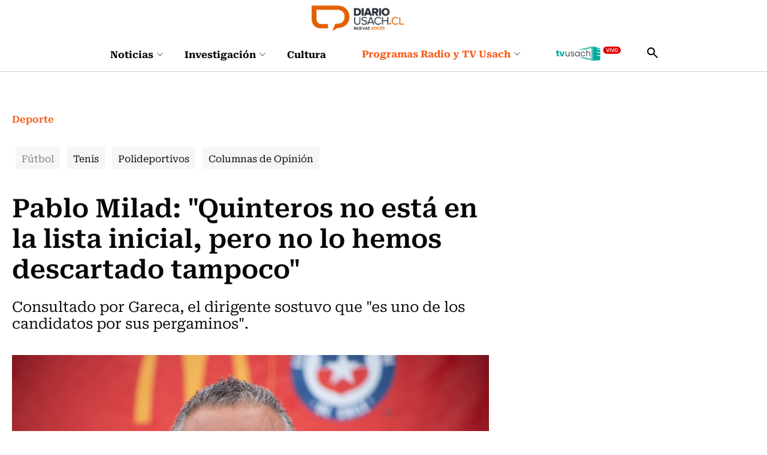

--- FILE ---
content_type: text/html; charset=utf-8
request_url: https://www.diariousach.cl/pablo-milad-quinteros-no-esta-en-la-lista-inicial-pero-no-lo-hemos
body_size: 63949
content:
<!DOCTYPE HTML>
<html lang="es-CL">
    <head>
        
        
<!-- Google Tag Manager -->
<script>(function(w,d,s,l,i){w[l]=w[l]||[];w[l].push({'gtm.start':
new Date().getTime(),event:'gtm.js'});var f=d.getElementsByTagName(s)[0],
j=d.createElement(s),dl=l!='dataLayer'?'&l='+l:'';j.async=true;j.src=
'https://www.googletagmanager.com/gtm.js?id='+i+dl;f.parentNode.insertBefore(j,f);
})(window,document,'script','dataLayer','GTM-WKT6CLW');</script>
<!-- End Google Tag Manager -->

<script async src="https://pagead2.googlesyndication.com/pagead/js/adsbygoogle.js?client=ca-pub-8751903452728169" crossorigin="anonymous"></script>


<script async src="https://www.googletagmanager.com/gtag/js?id=G-20XYW53ENP"></script>
<script>
  window.dataLayer = window.dataLayer || [];
  function gtag(){dataLayer.push(arguments);}
  gtag('js', new Date());

  gtag('config', 'G-20XYW53ENP');
</script>
        <!-- Meta tags -->
            <title>Pablo Milad: "Quinteros no está en la lista inicial, pero no lo hemos descartado tampoco" | Diario Usach</title>
    <meta name="description" content="Consultado por la opción de Ricardo Gareca, el dirigente sostuvo que &#34;es uno de los candidatos por los pergaminos y por la experiencia en Clasificatorias&#34;.">
    <link rel="canonical" href="https://www.diariousach.cl/pablo-milad-quinteros-no-esta-en-la-lista-inicial-pero-no-lo-hemos">
    <meta property="og:locale" content="es_CL">
    <meta property="og:type" content="article">
    <meta property="og:site_name" content="Diario Usach">
    <meta property="og:title" content="Pablo Milad: &#34;Quinteros no está en la lista inicial, pero no lo hemos descartado tampoco&#34; | Diario Usach">
    <meta property="og:description" content="&nbsp;">
    <meta property="og:url" content="https://www.diariousach.cl/pablo-milad-quinteros-no-esta-en-la-lista-inicial-pero-no-lo-hemos">
    <meta property="fb:app_id" content="575630506970941" />
    
    <meta property="og:image" content="https://www.diariousach.cl/diario/site/artic/20231214/imag/foto_0000000520231214085508/miladquinteros.jpg">
    <meta property="og:image:width" content="">
    <meta property="og:image:height" content="">
     



    <meta name="twitter:card" content="summary_large_image">
    
    <meta name="twitter:title" content="Pablo Milad: &#34;Quinteros no está en la lista inicial, pero no lo hemos descartado tampoco&#34; | Diario Usach">
    <meta name="twitter:description" content="">
    
    <meta name="twitter:image" content="https://www.diariousach.cl/diario/site/artic/20231214/imag/foto_0000000520231214085508/miladquinteros.jpg">
    
    
    <!-- Iconos -->
    <link rel="icon" href="https://www.diariousach.cl/diario/imag/v1/favicon/favicon.ico" type="image/x-icon">
    <link rel="apple-touch-icon" href="https://www.diariousach.cl/diario/imag/v1/favicon/apple-icon.png">
    <link rel="apple-touch-icon" href="https://www.diariousach.cl/diario/imag/v1/favicon/apple-icon-76x76.png" sizes="76x76">
    <link rel="apple-touch-icon" href="https://www.diariousach.cl/diario/imag/v1/favicon/apple-icon-120x120.png" sizes="120x120">
    <link rel="apple-touch-icon" href="https://www.diariousach.cl/diario/imag/v1/favicon/apple-icon-152x152.png" sizes="152x152">
    <!--Fin Iconos -->

    <meta name="viewport" content="width=device-width, initial-scale=1.0">
    <meta name="HandheldFriendly" content="True">
    <meta name="format-detection" content="telephone=no">
    <meta http-equiv="X-UA-Compatible" content="IE=edge">
    <meta name="author" content="Diario Usach" >

    <script type="application/ld+json">
    {
        "@context": "https://schema.org/",
        "@type": "NewsArticle",
        "mainEntityOfPage": {
            "@type": "Webpage",
            "name": "Diario Usach",
            "url": "https://www.diariousach.cl/pablo-milad-quinteros-no-esta-en-la-lista-inicial-pero-no-lo-hemos"
        },
        "headline": "Pablo Milad: \"Quinteros no está en la lista inicial, pero no lo hemos descartado tampoco\"",
        "image": [
            "https://www.diariousach.cl/diario/site/artic/20231214/imag/foto_0000000520231214085508/miladquinteros.jpg","https://www.diariousach.cl/diario/site/artic/20231214/imag/foto_0000000220231214085508/miladquinteros.jpg"
        ],
        "inLanguage": "es-ES",
        "datePublished": "",
        "author": {
            "@type": "Organization",
            "name": "Diario Usach"
        },
        "publisher": {
            "@type": "Organization",
            "logo": {"@type": "ImageObject", "url": "https://www.diariousach.cl/diario/imag/v1/logos/logo-main.png"},
            "name": "Diario Usach",
            "sameAs": ["https://www.facebook.com/Radio-Usach-199001130125214", "https://twitter.com/@radiousach"]
        }
    }
    </script>

    <!-- Carga Script Recaptcha -->
    <script type="text/javascript" src="https://www.google.com/recaptcha/api.js?render="></script>
        <!--CSS-->
        <link href="/diario/css/css/main-av-1768917968-av-.css" rel="stylesheet" type="text/css">
<link href="/diario/css/css/gridpak-av-1768917968-av-.css" rel="stylesheet" type="text/css">
<link href="/diario/css/css/swiper.min-av-1768917968-av-.css" rel="stylesheet" type="text/css">
<link href="/diario/css/css/jquery.fancybox.min-av-1768917968-av-.css" rel="stylesheet" type="text/css">
<link href="/diario/css/css/marquee-av-1768917968-av-.css" rel="stylesheet" type="text/css">
<link href="/diario/css/css/articulo-av-1768917968-av-.css" rel="stylesheet" type="text/css">
<link href="/diario/css/css/estilos_vtxt-av-1768917968-av-.css" rel="stylesheet" type="text/css">
<link href="/diario/js-local/colorbox/colorbox.css" rel="stylesheet" type="text/css">

        <link href="/diario/css/css/articulo-av-1768917968-av-.css" rel="stylesheet" type="text/css">
        <link href="/diario/css/css/estilos_vtxt-av-1768917968-av-.css" rel="stylesheet" type="text/css">
            <!-- admanager -->
    <input type="hidden" id="dfp_nivel"     value="interior">
    <input type="hidden" id="dfp_canal"     value="Deporte">
    <input type="hidden" id="dfp_tipo"      value="articulo">
    <input type="hidden" id="dfp_articulo"  value="20231214085508">
    <!-- Inicio Setup AdManager -->
<script language="javascript" type="text/javascript">
//Captura variables desde la url para pasarlas a DFP
var getQueryString = function ( field, url ) {
    var href = url ? url : window.location.href;
    var reg = new RegExp( '[?&]' + field + '=([^&#]*)', 'i' );
    var string = reg.exec(href);
    return string ? string[1] : null;
};

//Variables de configuración del setup de DFP
var dfp_red      = '22511402828';
var dfp_sitio    = 'diariousach';
var dfp_nivel    = document.getElementById('dfp_nivel') ?document.getElementById('dfp_nivel').value:'';         // Portada, Interior o Especial
var dfp_demo     = getQueryString('demo');
var dfp_canal    = document.getElementById('dfp_canal') ?document.getElementById('dfp_canal').value:'';         // _nom_seccion1 _tax_nom_seccion o portada
var dfp_tipo     = document.getElementById('dfp_tipo') ?document.getElementById('dfp_tipo').value:'';           // portada o articulo
var dfp_articulo = document.getElementById('dfp_articulo') ?document.getElementById('dfp_articulo').value:'';   // _ts articulo o url de la portada
</script>

<script async src="https://securepubads.g.doubleclick.net/tag/js/gpt.js"></script>
<script>
    var gptadslots = [];
    var googletag = googletag || {cmd:[]};
</script>
<script>
    // móvil
    if(/Android|webOS|iPhone|iPad|iPod|BlackBerry|IEMobile|Opera Mini/i.test(navigator.userAgent) ) {
        googletag.cmd.push(function() {
            //Adslot itt declaration
            gptadslots.push(googletag.defineSlot('/' + dfp_red + '/' + dfp_sitio + '/' + dfp_nivel  + '_itt', [[1,1]], 'slot_itt')
                .addService(googletag.pubads()));
            //Adslot sticky declaration
            gptadslots.push(googletag.defineSlot('/' + dfp_red + '/' + dfp_sitio + '/' + dfp_nivel  + '_sticky', [[1,2]], 'slot_sticky')
                .addService(googletag.pubads()));
            //Adslot leaderboard01 declaration
            gptadslots.push(googletag.defineSlot('/' + dfp_red + '/' + dfp_sitio + '/' + dfp_nivel  + '_leaderboard01', [[320,50],[320,100],[300,50],[300,100]], 'slot_leaderboard01')
                .addService(googletag.pubads()));
            //Adslot leaderboard02 declaration
            gptadslots.push(googletag.defineSlot('/' + dfp_red + '/' + dfp_sitio + '/' + dfp_nivel  + '_leaderboard02', [[320,50],[320,100],[300,50],[300,100]], 'slot_leaderboard02')
                .addService(googletag.pubads()));
            //Adslot leaderboard03 declaration
            gptadslots.push(googletag.defineSlot('/' + dfp_red + '/' + dfp_sitio + '/' + dfp_nivel  + '_leaderboard03', [[320,50],[320,100],[300,50],[300,100]], 'slot_leaderboard03')
                .addService(googletag.pubads()));
            //Adslot leaderboard04 declaration
            gptadslots.push(googletag.defineSlot('/' + dfp_red + '/' + dfp_sitio + '/' + dfp_nivel  + '_leaderboard04', [[320,50],[320,100],[300,50],[300,100]], 'slot_leaderboard04')
                .addService(googletag.pubads()));
            //Adslot leaderboard05 declaration
            gptadslots.push(googletag.defineSlot('/' + dfp_red + '/' + dfp_sitio + '/' + dfp_nivel  + '_leaderboard05', [[320,50],[320,100],[300,50],[300,100]], 'slot_leaderboard05')
                .addService(googletag.pubads()));
            //Adslot leaderboard06 declaration
            gptadslots.push(googletag.defineSlot('/' + dfp_red + '/' + dfp_sitio + '/' + dfp_nivel  + '_leaderboard06', [[320,50],[320,100],[300,50],[300,100]], 'slot_leaderboard06')
                .addService(googletag.pubads()));
            //Adslot box01 declaration
            gptadslots.push(googletag.defineSlot('/' + dfp_red + '/' + dfp_sitio + '/' + dfp_nivel  + '_box01', [[300,250],[320,320]], 'slot_box01')
                .addService(googletag.pubads()));
            //Adslot box02 declaration
            gptadslots.push(googletag.defineSlot('/' + dfp_red + '/' + dfp_sitio + '/' + dfp_nivel  + '_box02', [[300,250],[320,320]], 'slot_box02')
                .addService(googletag.pubads()));
            //Adslot box03 declaration
            gptadslots.push(googletag.defineSlot('/' + dfp_red + '/' + dfp_sitio + '/' + dfp_nivel  + '_box03', [[300,250],[320,320]], 'slot_box03')
                .addService(googletag.pubads()));
            //Adslot box04 declaration
            gptadslots.push(googletag.defineSlot('/' + dfp_red + '/' + dfp_sitio + '/' + dfp_nivel  + '_box04', [[300,250],[320,320]], 'slot_box04')
                .addService(googletag.pubads()));

            googletag.pubads().enableSingleRequest();
            googletag.pubads()
                .setTargeting('DU_Demo', dfp_demo)
                .setTargeting('DU_Canal', dfp_canal)
                .setTargeting('DU_Tipo', dfp_tipo)
                .setTargeting('DU_Articulo', dfp_articulo);
            googletag.pubads().collapseEmptyDivs();
            googletag.pubads().setCentering(true);
            googletag.enableServices();
        });
    }
    //desktop
    else{
        googletag.cmd.push(function() {
            //Adslot itt declaration
            gptadslots.push(googletag.defineSlot('/' + dfp_red + '/' + dfp_sitio + '/' + dfp_nivel  + '_itt', [[1,1]], 'slot_itt')
                .addService(googletag.pubads()));
            //Adslot sticky declaration
            gptadslots.push(googletag.defineSlot('/' + dfp_red + '/' + dfp_sitio + '/' + dfp_nivel  + '_sticky', [[1,2]], 'slot_sticky')
                .addService(googletag.pubads()));
            //Adslot leaderboard01 declaration
            gptadslots.push(googletag.defineSlot('/' + dfp_red + '/' + dfp_sitio + '/' + dfp_nivel  + '_leaderboard01', [[728,90],[728,250],[970,90],[970,250]], 'slot_leaderboard01')
                .addService(googletag.pubads()));
            //Adslot leaderboard02 declaration
            gptadslots.push(googletag.defineSlot('/' + dfp_red + '/' + dfp_sitio + '/' + dfp_nivel  + '_leaderboard02', [[728,90],[728,250],[970,90],[970,250]], 'slot_leaderboard02')
                .addService(googletag.pubads()));
            //Adslot leaderboard03 declaration
            gptadslots.push(googletag.defineSlot('/' + dfp_red + '/' + dfp_sitio + '/' + dfp_nivel  + '_leaderboard03', [[728,90],[728,250],[970,90],[970,250]], 'slot_leaderboard03')
                .addService(googletag.pubads()));
            //Adslot leaderboard04 declaration
            gptadslots.push(googletag.defineSlot('/' + dfp_red + '/' + dfp_sitio + '/' + dfp_nivel  + '_leaderboard04', [[728,90],[728,250],[970,90],[970,250]], 'slot_leaderboard04')
                .addService(googletag.pubads()));
            //Adslot leaderboard05 declaration
            gptadslots.push(googletag.defineSlot('/' + dfp_red + '/' + dfp_sitio + '/' + dfp_nivel  + '_leaderboard05', [[728,90],[728,250],[970,90],[970,250]], 'slot_leaderboard05')
                .addService(googletag.pubads()));
            //Adslot leaderboard06 declaration
            gptadslots.push(googletag.defineSlot('/' + dfp_red + '/' + dfp_sitio + '/' + dfp_nivel  + '_leaderboard06', [[728,90],[728,250],[970,90],[970,250]], 'slot_leaderboard06')
                .addService(googletag.pubads()));
            //Adslot box01 declaration
            gptadslots.push(googletag.defineSlot('/' + dfp_red + '/' + dfp_sitio + '/' + dfp_nivel  + '_box01', [[300,250],[300,600]], 'slot_box01')
                .addService(googletag.pubads()));
            //Adslot box02 declaration
            gptadslots.push(googletag.defineSlot('/' + dfp_red + '/' + dfp_sitio + '/' + dfp_nivel  + '_box02', [[300,250],[300,600]], 'slot_box02')
                .addService(googletag.pubads()));
            //Adslot box03 declaration
            gptadslots.push(googletag.defineSlot('/' + dfp_red + '/' + dfp_sitio + '/' + dfp_nivel  + '_box03', [[300,250],[300,600]], 'slot_box03')
                .addService(googletag.pubads()));
            //Adslot box04 declaration
            gptadslots.push(googletag.defineSlot('/' + dfp_red + '/' + dfp_sitio + '/' + dfp_nivel  + '_box04', [[300,250],[300,600]], 'slot_box04')
                .addService(googletag.pubads()));

            googletag.pubads().enableSingleRequest();
            googletag.pubads()
                .setTargeting('DU_Demo', dfp_demo)
                .setTargeting('DU_Canal', dfp_canal)
                .setTargeting('DU_Tipo', dfp_tipo)
                .setTargeting('DU_Articulo', dfp_articulo);
            googletag.pubads().collapseEmptyDivs();
            googletag.pubads().setCentering(true);
            googletag.enableServices();
        });
    }
</script>
<!-- Fin Setup AdManager -->
    <!--/admanager -->
    </head>
    <body id="top" class="">
        <!-- Google Tag Manager (noscript) -->
<noscript><iframe src="https://www.googletagmanager.com/ns.html?id=GTM-WKT6CLW"
height="0" width="0" style="display:none;visibility:hidden"></iframe></noscript>
<!-- End Google Tag Manager (noscript) -->
        <!-- saltar al contenido-->
        <div class="access1">
            <a href="#contenido-ppal" tabindex="-1">Click acá para ir directamente al contenido</a>
        </div>
        <!--HEADER-->
        <header id="header" class="header">
    <!-- menú Escritorio -->
    <div class="desktop">
         
        <div class="logo-bar">
            <div class="auxi">
                <figure class="cont-logo">
                    <a href="/" target="_top"><img src="/diario/site/artic/20250513/imag/foto_0000000120250513152000/foto_0000000220250225124044_logo-main.png" alt=""></a>
                </figure>
            </div>
        </div>
         
        <!-- navegación principal -->
        <div class="main-navbar">
            <div class="auxi">
                <!-- menú -->
                <nav class="navbar">
                    <!-- links secundarios -->
                    <ul class="cont-links">
                         
                        <li class="desp">
                            <a href="/noticias">
                                Noticias
                                
                                <figure><img src="/diario/imag/v1/icon/chevron_m_down.svg" alt=""></figure>
                                
                            </a>
                            
                            <div class="sub-menu">
                                <ul>
                                      
                                    <li><a href="/noticias/actualidad" target="_top">Actualidad</a></li>
                                        
                                    <li><a href="/noticias/salud" target="_top">Vida y Salud</a></li>
                                        
                                    <li><a href="/noticias/ciudad" target="_top">Ciudad</a></li>
                                        
                                    <li><a href="/noticias/educacion" target="_top">Educación</a></li>
                                        
                                    <li><a href="/noticias/opinion" target="_top">Opinión</a></li>
                                                          
                                </ul>
                            </div>
                            
                        </li>
                         
                        <li class="desp">
                            <a href="/investigacion">
                                Investigación
                                
                                <figure><img src="/diario/imag/v1/icon/chevron_m_down.svg" alt=""></figure>
                                
                            </a>
                            
                            <div class="sub-menu">
                                <ul>
                                      
                                    <li><a href="/investigacion/ciencia" target="_top">Ciencia</a></li>
                                        
                                    <li><a href="/investigacion/tecnologia" target="_top">Tecnología</a></li>
                                        
                                    <li><a href="/investigacion/innovacion" target="_top">Innovación</a></li>
                                                              
                                </ul>
                            </div>
                            
                        </li>
                         
                        <li class="desp">
                            <a href="/cultura">
                                Cultura
                                
                            </a>
                            
                        </li>
                        
                    </ul>
                    <ul class="cont-links">
                         
                        
                        <li class="desp link-sec">
                            <a href="/programas-radiousach">
                                Programas Radio y TV Usach 
                                <figure><img src="/diario/imag/v1/icon/chevron_m_down.svg" alt=""></figure>
                            </a>
                            <div class="sub-menu">
                                <ul>
                                      
                                    <li><a href="/programas-tv-usach/linea-uno" target="_top">Línea Uno</a></li>
                                        
                                    <li><a href="/programas-radio-usach/enlace-usach" target="_top">Enlace Usach</a></li>
                                        
                                    <li><a href="/programas-tv-usach/all-you-need-is-lab" target="_top">All You Need Is Lab</a></li>
                                        
                                    <li><a href="/programas-radio-usach/el-alma-nacional" target="_top">El Alma Nacional</a></li>
                                        
                                    <li><a href="/programas-radio-usach/la-sociedad-de-la-ciencia" target="_top">La Sociedad de la Ciencia</a></li>
                                        
                                    <li><a href="/programas-radio-usach/frecuencia-literaria" target="_top">Frecuencia Literaria</a></li>
                                        
                                    <li><a href="/programas-radio-usach/sin-pretexto" target="_top">Sin Pretexto</a></li>
                                        
                                    <li><a href="/programas-radio-usach/ahora-jazz" target="_top">Ahora Jazz</a></li>
                                        
                                    <li><a href="/programas-radio-usach/atlas-musical-de-chile" target="_top">Atlas musical de Chile</a></li>
                                        
                                    <li><a href="/programas-radio-usach/notas-de-coleccion" target="_top">Notas de Colección</a></li>
                                        
                                    <li><a href="/programas-radio-usach/aula-en-vivo" target="_top">Aula en vivo</a></li>
                                        
                                    <li><a href="/programas-radio-usach/somos-expertas" target="_top">Somos Expertas</a></li>
                                        
                                    <li><a href="/programas-radio-usach/artes-y-oficios" target="_top">Artes y Oficios</a></li>
                                        
                                    <li><a href="/programas-radio-usach/verde-que-te-quiero-parque" target="_top">Verde que te quiero Parque</a></li>
                                        
                                    <li><a href="/programas-radio-usach/a-hora-da-saudade" target="_top">A Hora Da Saudade</a></li>
                                      
                                </ul>
                            </div>
                        </li>
                         
                         
                        
                         
                        
                        
                        <li class="link-sec-img"><a href="https://www.santiagotelevision.cl/"><img src="/diario/site/artic/20250522/imag/foto_0000000220250522154751/tvusach.svg" alt=""></a></li>
                        
                        
                        
                    </ul>
                    <div class="item-icon search-cont">
                        <!-- Barra de búsqueda -->
                        <form class="search-cont searchForm" action="/cgi-bin/prontus_search.cgi" method="get">
                            <div class="search-wrapper">
                                <div class="input-holder">
                                    <input type="hidden" name="search_prontus" value="diario">
                                    <input type="hidden" name="search_idx" value="all">
                                    <input type="hidden" name="search_tmp" value="search.html">
                                    <input type="hidden" name="search_modo" value="and">
                                    <input type="hidden" name="search_orden" value="cro">
                                    <input type="text" class="search-input" name="search_texto" value="" placeholder="Ingresa tu búsqueda">
                                    <button class="search-icon btn">
                                        <span class="ic-search"></span>
                                    </button>
                                    <!-- icono despliegue buscador -->
                                    <div class="search-icon ic">
                                        <span class="ic-search"></span>
                                    </div>
                                    <!-- FIN icono despliegue buscador -->
                            </div>
                            <!-- icono cierre buscador -->
                            <span class="close"></span>
                            <!-- FIN icono cierre buscador -->
                            </div>
                        </form>
                        <!--FIN Barra de búsqueda -->
                    </div>
                </nav>
                <!-- menú -->
            </div>
        </div>
        <!-- /navegación principal -->
    </div>
    <!-- FIN menú Escritorio -->
    <!-- menú móvil -->
    <div class="menu-responsive mobile">
         
        <figure class="cont-logo">
            <a href="/" target="_top"><img src="/diario/site/artic/20250513/imag/foto_0000000120250513152000/foto_0000000220250225124044_logo-main.png" alt=""></a>
        </figure>
         
        <input class="menu-btn" type="checkbox" id="menu-btn">
        <label class="menu-icon" for="menu-btn"><span class="navicon"></span></label>
        <nav class="menu">
            <ul>
                 
                <li class="accordionItem close">
                    <a href="/noticias" target="_top" class="">Noticias</a>
                    <a href="#" target="_top" class="main-link accordionItemHeading link ">
                        
                        <figure><img src="/diario/imag/v1/icon/chevron_m_down.svg" alt=""></figure>
                        
                    </a>
                    <ul class="accordionItemContent">
                          
                        <li><a href="/noticias/actualidad" target="_top">Actualidad</a></li>
                            
                        <li><a href="/noticias/salud" target="_top">Vida y Salud</a></li>
                            
                        <li><a href="/noticias/ciudad" target="_top">Ciudad</a></li>
                            
                        <li><a href="/noticias/educacion" target="_top">Educación</a></li>
                            
                        <li><a href="/noticias/opinion" target="_top">Opinión</a></li>
                                              
                    </ul>
                </li>
                 
                <li class="accordionItem close">
                    <a href="/investigacion" target="_top" class="">Investigación</a>
                    <a href="#" target="_top" class="main-link accordionItemHeading link ">
                        
                        <figure><img src="/diario/imag/v1/icon/chevron_m_down.svg" alt=""></figure>
                        
                    </a>
                    <ul class="accordionItemContent">
                          
                        <li><a href="/investigacion/ciencia" target="_top">Ciencia</a></li>
                            
                        <li><a href="/investigacion/tecnologia" target="_top">Tecnología</a></li>
                            
                        <li><a href="/investigacion/innovacion" target="_top">Innovación</a></li>
                                                  
                    </ul>
                </li>
                 
                <li class="accordionItem close">
                    <a href="/cultura" target="_top" class="">Cultura</a>
                    <a href="#" target="_top" class="main-link accordionItemHeading link ">
                        
                    </a>
                    <ul class="accordionItemContent">
                                                      
                    </ul>
                </li>
                
                
                
                <li class="accordionItem close">
                    <a href="/programas-radiousach" target="_top" class="link-dest">Programas Radio y TV Usach</a>
                    
                    <a href="#" target="_top" class="main-link accordionItemHeading link ">
                        <figure><img src="/diario/imag/v1/icon/chevron_m_down.svg" alt=""></figure>
                    </a>
                    <ul class="accordionItemContent">
                          
                        <li><a href="/programas-tv-usach/linea-uno" target="_top">Línea Uno</a></li>
                            
                        <li><a href="/programas-radio-usach/enlace-usach" target="_top">Enlace Usach</a></li>
                            
                        <li><a href="/programas-tv-usach/all-you-need-is-lab" target="_top">All You Need Is Lab</a></li>
                            
                        <li><a href="/programas-radio-usach/el-alma-nacional" target="_top">El Alma Nacional</a></li>
                            
                        <li><a href="/programas-radio-usach/la-sociedad-de-la-ciencia" target="_top">La Sociedad de la Ciencia</a></li>
                            
                        <li><a href="/programas-radio-usach/frecuencia-literaria" target="_top">Frecuencia Literaria</a></li>
                            
                        <li><a href="/programas-radio-usach/sin-pretexto" target="_top">Sin Pretexto</a></li>
                            
                        <li><a href="/programas-radio-usach/ahora-jazz" target="_top">Ahora Jazz</a></li>
                            
                        <li><a href="/programas-radio-usach/atlas-musical-de-chile" target="_top">Atlas musical de Chile</a></li>
                            
                        <li><a href="/programas-radio-usach/notas-de-coleccion" target="_top">Notas de Colección</a></li>
                            
                        <li><a href="/programas-radio-usach/aula-en-vivo" target="_top">Aula en vivo</a></li>
                            
                        <li><a href="/programas-radio-usach/somos-expertas" target="_top">Somos Expertas</a></li>
                            
                        <li><a href="/programas-radio-usach/artes-y-oficios" target="_top">Artes y Oficios</a></li>
                            
                        <li><a href="/programas-radio-usach/verde-que-te-quiero-parque" target="_top">Verde que te quiero Parque</a></li>
                            
                        <li><a href="/programas-radio-usach/a-hora-da-saudade" target="_top">A Hora Da Saudade</a></li>
                          
                    </ul>
                    
                </li>
                 
                 
                
                 
                
                
                <li class="link-sec-img"><a href="https://www.santiagotelevision.cl/"><img src="/diario/site/artic/20250522/imag/foto_0000000220250522154751/tvusach.svg" alt=""></a></li>
                
                
                
            </ul>
            <!-- barra búsqueda -->
            <div class="cont-search">
                <form action="/cgi-bin/prontus_search.cgi" class="searchForm" method="get">
                    <input type="hidden" name="search_prontus" value="diario">
                    <input type="hidden" name="search_idx" value="all">
                    <input type="hidden" name="search_tmp" value="search.html">
                    <input type="hidden" name="search_modo" value="and">
                    <input type="hidden" name="search_orden" value="cro">
                    <input type="text" class="search-input" name="search_texto" value=""  placeholder="Ingresa tu búsqueda">
                    
                    <button class="search-icon"><img src="/diario/imag/v1/icon/search-ico.svg" alt=""></button>
                </form>
            </div>
            
            <!-- FIN barra búsqueda -->
            
        </nav>
    </div>
    <!-- FIN menú móvil -->
</header>
        <!--/HEADER-->
        <!--CONTENIDO-->
        <div class="main articulo deportes" id="main">
            <input type="hidden" id="marcarLinks" value="Fútbol">
            <header class="enc-port enc-txt">
                <div class="auxi">
                                        <div class="banner-full">
                        <!-- AdSlot leaderboard01 -->
                        <div id='slot_leaderboard01'>
                            <script>
                                googletag.cmd.push(function() { googletag.display('slot_leaderboard01'); });
                            </script>
                        </div>
                        <!-- End AdSlot leaderboard01 -->
                    </div>
                    <!--Resultados Torneo-->
                    






                    <!--/Resultados Torneo-->
                    <!--breadcrumbs-->
                    
<div class="breadcrumbs">
    <span class="breadcrumb"><a class="hashtag-color-11" href="/diario/site/edic/base/port/inicio.html">Inicio</a></span>
    
    
        <span class="breadcrumb"><a class="hashtag-color-11" href="/diario/site/tax/port/fid_deportes/taxport_11___1.html">Deporte</a></span>
    
    
        
        
        <span class="breadcrumb"><a class="hashtag-color-11" href="/deporte/futbol/p/1">Fútbol</a></span>
        
    
    
 </div>
 <h1 id="#contenido-ppal" class="subtit">Deporte</h1>

                    <!--/breadcrumbs-->
                    

    
    <ul class="tags desktop">
        
        
        <li class="Fútbol">
            
            
            
            
            <h3><a class="box-11" href="/deporte/futbol/p/1">Fútbol</a></h3>
            
            
        </li>
        
        
        
        <li class="Tenis">
            
            
            
            
            <h3><a class="box-11" href="/deporte/tenis/p/1">Tenis</a></h3>
            
            
        </li>
        
        
        
        <li class="Polideportivos">
            
            
            
            
            <h3><a class="box-11" href="/deporte/polideportivos/p/1">Polideportivos</a></h3>
            
            
        </li>
        
        
        
        
        
        <li class="Columnas de Opinión">
            
            
            
            
            <h3><a class="box-11" href="/deporte/columna/p/1">Columnas de Opinión</a></h3>
            
            
        </li>
        
        
        
        
        
        
    </ul>
    


    
    <select id="opciones_1" class="tags-select mobile">
        
        
        
        
        
        
            <option class="Fútbol" value="/deporte/futbol/p/1">Fútbol</option>
        
        
        
        
        
        
        
        
        
            <option class="Tenis" value="/deporte/tenis/p/1">Tenis</option>
        
        
        
        
        
        
        
        
        
            <option class="Polideportivos" value="/deporte/polideportivos/p/1">Polideportivos</option>
        
        
        
        
        
        
        
        
        
        
        
            <option class="Columnas de Opinión" value="/deporte/columna/p/1">Columnas de Opinión</option>
        
        
        
        
        
        
        
        
    </select>
    

                </div>
            </header>
            <div class="auxi wrap-art">
                <div class="row">
                    <div class="col xs-12 xsm-12 sm-12 md-8 lg-9">
                        <section class="enc-art">
                            <div class="titular">
                                



                                <h2 class="tit tit-border-11">Pablo Milad: "Quinteros no está en la lista inicial, pero no lo hemos descartado tampoco"</h2>
                                <p class="baj">Consultado por Gareca, el dirigente sostuvo que "es uno de los candidatos por sus pergaminos".</p>
                                <div class="img-wrap">
                                    
                                    <img src="/diario/site/artic/20231214/imag/foto_0000000220231214085508/miladquinteros.jpg" alt="">
                                    
                                </div>
                            </div>
                            <!-- botones redes sociales -->
                            
<script type="application/javascript">
    var share_url = 'https://web.whatsapp.com/send?text=https://www.diariousach.cl/pablo-milad-quinteros-no-esta-en-la-lista-inicial-pero-no-lo-hemos';
    if(/Android|webOS|iPhone|iPad|iPod|BlackBerry|IEMobile|Opera Mini/i.test(navigator.userAgent) ) {
        share_url = 'whatsapp://send?text=https://www.diariousach.cl/pablo-milad-quinteros-no-esta-en-la-lista-inicial-pero-no-lo-hemos';
    }
</script>

<ul class="cont-share">
    <li>
       <figure><a href="#" class="facebook" title="Compartir en Facebook" onclick="window.open('https://www.facebook.com/sharer/sharer.php?u=https://www.diariousach.cl/pablo-milad-quinteros-no-esta-en-la-lista-inicial-pero-no-lo-hemos','','width=555,height=330'); return false;"><img src="/diario/imag/v1/icon/ic_facebook-circle_l.svg" alt=""></a></figure>
    </li>
    <li>
       <figure><a href="#" class="twitter" target="_blank" title="Compartir en Twitter" onclick="window.open('https://twitter.com/intent/tweet?text=' + encodeURIComponent(document.title) + ':%20https://www.diariousach.cl/pablo-milad-quinteros-no-esta-en-la-lista-inicial-pero-no-lo-hemos','','width=555,height=330'); return false;"><img src="/diario/imag/v1/icon/ic_twitter-circle_l.svg" alt=""></a></figure>
    </li>
    <li>
       <figure><a href="#" class="whatsapp" target="_blank" title="Compartir en whatsapp" onclick="window.open(share_url,'','width=555,height=330'); return false;"><img src="/diario/imag/v1/icon/ic_whatsapp.svg" alt=""></a></figure>
    </li>
    <!--<li>
        <figure><a href="#" onclick="window.print()" class="print" title="Imprimir artículo"><img src="/diario/imag/v1/icon/ic_print.png" alt=""></a></figure>
    </li>-->
    <li class="pref">Comparte</li>
 </ul>
 
                            <!-- FIN botones redes sociales -->
                            <div class="toolbar">
                                <ul class="cont-access">
     <li><a href="#" onclick="FontSize.cambiaSize('menos'); return false;"><img src="/diario/imag/v1/icon/ic_text_s.svg" alt="Disminuir tamaño de letra" title=" Disminuir tamaño de letra" 
          onmouseover="Botones.toogle(this);" onmouseout="Botones.toogle(this);" width="90" height="22" border="0" ></a></li>
     <li><a href="#" onclick="FontSize.cambiaSize('mas'); return false;"><img src="/diario/imag/v1/icon/ic_text_l.svg" alt="Aumentar tamaño de letra" title="Aumentar tamaño de letra"
          onmouseover="Botones.toogle(this);" onmouseout="Botones.toogle(this);" width="98" height="22" border="0" ></a></li>
  </ul>
                                <ul class="art-info">
                                    
                                    <li class="cont-autor">
                                        <img src="/diario/imag/v1/icon/ic_user_circle.svg" alt="">
                                        <p>Belén Muñoz</p>  
                                    </li>
                                    
                                    
                                    <li>
                                        <p class="fecha"><img src="/diario/imag/v1/icon/ic_clock.svg" alt=""> Jueves 14 de diciembre de 2023 | 08:54 </p>
                                    </li>
                                    
                                    <li>
                                        <p class="fecha photo"><img src="/diario/imag/v1/icon/ic_photography.svg" alt=""></p>
                                     </li>
                                </ul>
                            </div>
                        </section>
                        <!-- artículo  -->
                        <section class="art-content">
                            <!--STIT_vtxt_cuerpo-->
                            <div class="anclas">
                                
    

    
                            </div>
                            <!--FIN STIT_vtxt_cuerpo-->
                            <div class="CUERPO">
                                <p style="text-align: justify;">Tras la obtención de la Copa Chile ante Magallanes, ahora la atención en Colo Colo está puesta en la continuidad del técnico Gustavo Quinteros, quien aún no tiene claridad con respecto a su futuro en el club, el cual podría definirse este viernes en la reunión de directorio que tendrá el Cacique.</p>
<p style="text-align: justify;">En el intertanto, <strong>el argentino-boliviano sigue sonando como posible candidato para arribar a la banca de la Selección</strong>, situación que el presidente de la ANFP, Pablo Milad, abordó posterior al cotejo disputado en el estadio Tierra de Campeones.</p>
<p style="text-align: justify;">"<strong>No tenemos dentro de la nómina a Gustavo Quinteros, pero no lo hemos descartado tampoco</strong>. Estamos dispuestos a conversar con todos. No está en la nómina inicial, pero tenemos una reunión que se van a incorporar nuevos técnicos a la evaluación", aseguró el mandamás del fútbol chileno.</p>
<p style="text-align: justify;"><strong>Consultado por la opción de Ricardo Gareca, el dirigente sostuvo que "es uno de los candidatos por los pergaminos</strong>, por la experiencia en Clasificatorias y de conocimiento del fútbol sudamericano. También hay técnicos chilenos, no hemos descartado a nadie".</p>
<p style="text-align: justify;">De todas formas, el ex intendente del Maule remarcó que<strong> "los plazos están establecidos. Estamos trabajando sin prisas, pero sin pausas</strong>. Eso significa que ya vamos a empezar las entrevistas con los técnicos que están preseleccionados. Todavía no hay una terna, son un número significativo de técnicos de buen nivel, han tenido muy buenos resultados".</p>
<p style="text-align: justify;">Por último, Milad se refirió a la posibilidad de implementar un tercer torneo, puntualizando que "existen dos opciones para ver si iniciamos este año o el próximo. Hay que considerar que hay tres semanas de vacaciones para los jugadores que son irrenunciables y después hay que hacer pretemporada. Los tiempos están muy justos, pero lo vamos a plantear dentro del Consejo para tomar una decisión definitiva".</p>
                            </div>

                            <div class="CUERPO">
                                

  




                                
                            </div>
                            
<!-- begin articulos relacionados -->
<section class="relacionados">
    <h2 class="tit">Te puede interesar</h2>
    <div class="wrapper">
        
        
        
            
            
                <article>
                    <a href="/atencion-hinchas-netflix-lanzara-el-nuevo-videojuego-de-la-fifa-para-el">
                        <figure class="img-wrap">
                            
                                <img src="/diario/site/artic/20251217/imag/foto_0000000320251217155812/4b95fd78498632c26e7830a7fd1d2e23caace5fbw.jpg" alt="">
                            
                            
                        </figure>
                        <div class="cont-txt">
                            <h3>Atención hinchas: Netflix lanzará el nuevo videojuego de la FIFA para el Mundial...</h3>
                            <div class="cont-fecha">
                                <img src="/diario/imag/v1/icon/ic_clock.svg" alt="">
                                <p class="fecha">Miércoles 17 de diciembre de 2025</p>
                            </div>
                        </div>
                    </a>
                </article>
            
        
            
            
                <article>
                    <a href="/orgullo-de-chile-christiane-endler-es-nominada-a-los-premios-the-best">
                        <figure class="img-wrap">
                            
                                <img src="/diario/site/artic/20251106/imag/foto_0000000320251106163507/f3b5258abb6d6ee4fd7d15d1842406ac53772706w.jpg" alt="">
                            
                            
                        </figure>
                        <div class="cont-txt">
                            <h3>Orgullo de Chile: Christiane Endler es nominada al Premio The Best de la FIFA...</h3>
                            <div class="cont-fecha">
                                <img src="/diario/imag/v1/icon/ic_clock.svg" alt="">
                                <p class="fecha">Jueves 6 de noviembre de 2025</p>
                            </div>
                        </div>
                    </a>
                </article>
            
        
            
            
                <article>
                    <a href="/christiane-endler-tras-su-retorno-a-la-roja-a-veces-hay-que-escuchar-lo">
                        <figure class="img-wrap">
                            
                                <img src="/diario/site/artic/20251030/imag/foto_0000000320251030110829/PS_354825.jpg" alt="">
                            
                            
                        </figure>
                        <div class="cont-txt">
                            <h3>Christiane Endler tras su retorno a la Roja: "A veces hay que escuchar lo que...</h3>
                            <div class="cont-fecha">
                                <img src="/diario/imag/v1/icon/ic_clock.svg" alt="">
                                <p class="fecha">Jueves 30 de octubre de 2025</p>
                            </div>
                        </div>
                    </a>
                </article>
            
        
            
            
        
    </div>
</section>
<!-- end articulos relacionados -->


                            <!-- Etiquetas -->
                            <section class="tags">
    <nav class="cont_tags">
    
    <a class="hashtag-color-11 tag" href="/diario/site/tag/port/all/tagport_608_1.html">#LaRoja</a>
    
    <a class="hashtag-color-11 tag" href="/diario/site/tag/port/all/tagport_122_1.html">#futbol</a>
    
    </nav>
</section>
                            <!-- FIN Etiquetas --> 
                            

                        </section>
                    </div>
                    <div class="col xs-12 xsm-12 sm-12 md-4 lg-3 sidebar desktop">
                                        <div class="cont-banner">
                        <!-- AdSlot box01 -->
                        <div id='slot_box01'>
                            <script>
                                googletag.cmd.push(function() { googletag.display('slot_box01'); });
                            </script>
                        </div>
                        <!-- End AdSlot box01 -->
                    </div>
                    <div class="cont-banner">
                        <!-- AdSlot box02 -->
                        <div id='slot_box02'>
                            <script>
                                googletag.cmd.push(function() { googletag.display('slot_box02'); });
                            </script>
                        </div>
                        <!-- End AdSlot box02 -->
                    </div>
                    <!--Resultados Torneo-->
                    



                    <!--/Resultados Torneo-->
                    </div>
                    <div class="col xs-12 xsm-12 sm-12 md-12 lg-12">
                                        <div class="cont-banner banner-full">
                        <!-- AdSlot leaderboard03 -->
                        <div id='slot_leaderboard03'>
                            <script>
                                googletag.cmd.push(function() { googletag.display('slot_leaderboard03'); });
                            </script>
                        </div>
                        <!-- End AdSlot leaderboard03 -->
                    </div>
                    </div>
                </div>
                <div class="separa"></div>
            </div>
            
                        
            
            
            <section class="masvisto">
                <div class="auxi">
                    <div class="cont-tit">
                        <h2 class="tit">Lo + visto</h2>
                    </div>
            
            
                    
                                        <!-- loop -->
                                        
                                        <!--/loop -->
                    
            
            
                    
                    
                    <!-- slider desktop -->
                    <div class="prod-content box-4 desktop">
                        <div class="swiper-box">
                            <div class="auxi-block">
                                <div class="swiper-container swiper-tres">
                                    <div class="swiper-wrapper">
                    
                    
                                        <!-- loop -->
                                        
                                        <article class="swiper-slide">
                                            <a href="/patrimonio-vivo-del-barrio-franklin-el-inmortal-arte-de-la-mano-alzada-de" class="content">
                                                <div class="img-wrap">
                                                
                                                <img src="/diario/site/artic/20250505/imag/foto_0000000320250505135248/WhatsApp_Image_2025-05-05_at_14.01.19.jpeg" alt="">
                                                
                                                
                                                </div>
                                                <div class="cont-txt">
                                                    <h3>Patrimonio vivo del Barrio Franklin: El inmortal arte a mano alzada de Zenén Vargas</h3>
                                                </div>
                                            </a>
                                        </article>
                                        
                                        <!--/loop -->
                    
                    
                    
            
            
                    
                    
                    
                                        <!-- loop -->
                                        
                                        <article class="swiper-slide">
                                            <a href="/en-que-tienes-que-fijarte-al-comprar-atun-en-lata" class="content">
                                                <div class="img-wrap">
                                                
                                                <img src="/diario/site/artic/20250429/imag/foto_0000001520250429152027/atun.png" alt="">
                                                
                                                
                                                </div>
                                                <div class="cont-txt">
                                                    <h3>¿En qué tienes que fijarte al comprar atún en lata?</h3>
                                                </div>
                                            </a>
                                        </article>
                                        
                                        <!--/loop -->
                    
                    
                    
            
            
                    
                    
                    
                                        <!-- loop -->
                                        
                                        <article class="swiper-slide">
                                            <a href="/estudio-revela-que-el-ejercicio-en-la-mediana-edad-protege-el-cerebro" class="content">
                                                <div class="img-wrap">
                                                
                                                <img src="/diario/site/artic/20250505/imag/foto_0000000420250505172322/shutterstock_2531847649.jpg" alt="">
                                                
                                                
                                                </div>
                                                <div class="cont-txt">
                                                    <h3>Estudio revela que el ejercicio en la mediana edad protege el cerebro contra el Alzheimer</h3>
                                                </div>
                                            </a>
                                        </article>
                                        
                                        <!--/loop -->
                    
                    
                                    </div>
                                    <div class="separa"></div>
                                </div>
                                <!-- Add Arrows -->
                                <div class="swiper-button-next-tres"></div>
                                <div class="swiper-button-prev-tres"></div>
                            </div>

                        </div>
                    </div>
                    <!--\slider desktop -->
                    
                    
            


            
            
            
                    <!-- mobile -->
                    <div class="arts mobile">
            
            
                    
            
            
            
                    
                    
                        <!-- loop -->
                        <article>
                            <a href="/patrimonio-vivo-del-barrio-franklin-el-inmortal-arte-de-la-mano-alzada-de" class="content">
                                <div class="img-wrap">
                                    
                                    <img src="/diario/site/artic/20250505/imag/foto_0000000320250505135248/WhatsApp_Image_2025-05-05_at_14.01.19.jpeg" alt="">
                                    
                                    
                                </div>
                                <div class="cont-txt">
                                    <h3>Patrimonio vivo del Barrio Franklin: El inmortal arte a mano alzada de Zenén Vargas</h3>
                                </div>
                            </a>
                        </article>
                        <!-- /loop -->
                    
                    
            
            
            
            
            
                    
                    
                        <!-- loop -->
                        <article>
                            <a href="/en-que-tienes-que-fijarte-al-comprar-atun-en-lata" class="content">
                                <div class="img-wrap">
                                    
                                    <img src="/diario/site/artic/20250429/imag/foto_0000001520250429152027/atun.png" alt="">
                                    
                                    
                                </div>
                                <div class="cont-txt">
                                    <h3>¿En qué tienes que fijarte al comprar atún en lata?</h3>
                                </div>
                            </a>
                        </article>
                        <!-- /loop -->
                    
                    
            
            
            
            
            
                    
                    
                        <!-- loop -->
                        <article>
                            <a href="/estudio-revela-que-el-ejercicio-en-la-mediana-edad-protege-el-cerebro" class="content">
                                <div class="img-wrap">
                                    
                                    <img src="/diario/site/artic/20250505/imag/foto_0000000420250505172322/shutterstock_2531847649.jpg" alt="">
                                    
                                    
                                </div>
                                <div class="cont-txt">
                                    <h3>Estudio revela que el ejercicio en la mediana edad protege el cerebro contra el Alzheimer</h3>
                                </div>
                            </a>
                        </article>
                        <!-- /loop -->
                    
                    
            
            
                    </div>
                </div>
            </section>
            
            
            

        </div>
        <!--/CONTENIDO-->
        <!--FOOTER-->
        

<script src="https://register.mcnet.cl/js-local/registro.js" name="diariousach"></script>


<footer class="footer">
    <div class="footer-content">
      <div class="logos-section">
         
         
        
        <div class="logo-info">
          
          <a href="" target="_top"><img src="/diario/site/artic/20250513/imag/foto_0000000120250513152804/logo-usach.svg" alt="" class="logo__sec"></a>
           
          <div class="info-text">
            <h3>Universidad de Santiago de Chile</h3>
            <p>Avenida Libertador Bernardo O’Higgins Nº 3363. Estación Central. Santiago. Chile.</p>
          </div>
        </div>
         
        
      </div>
      <div class="social-section">
          
        <span class="follow-text">Síguenos en:</span>
                     
        <div class="social-icons">
              
          <a href="https://www.facebook.com/Diariousach-107449584842589"><img src="/diario/site/artic/20211018/imag/foto_0000001020211018165421/foto_0000000120210624151618_ic_facebook-circle.svg" alt=""></a>
              
          <a href="https://twitter.com/diariousach"><img src="/diario/site/artic/20250513/imag/foto_0000000320250513153653/logo-x.svg" alt=""></a>
              
          <a href="https://www.instagram.com/diariousach/"><img src="/diario/site/artic/20250513/imag/foto_0000000220250513153816/foto_0000000120210624152156_ic_instagram.svg" alt=""></a>
              
          <a href="https://www.youtube.com/channel/UChrOwSNmyf0CYAIKjwSq6rQ"><img src="/diario/site/artic/20250513/imag/foto_0000000420250513153855/foto_0000000120210624152247_ic_youtube-circle.svg" alt=""></a>
              
          <a href="https://open.spotify.com/show/1eyXsT4iNdp1VpOQ1THj1Y"><img src="/diario/site/artic/20250513/imag/foto_0000000620250513154009/foto_0000000220210624152332_ic_spotify.svg" alt=""></a>
              
          <a href="https://www.tiktok.com/@diariousachoficial"><img src="/diario/site/artic/20250513/imag/foto_0000000820250513154123/foto_0000000320230109101147_ic_tiktok.svg" alt=""></a>
            
        </div>
      </div>
    </div>
    <div class="footer-links">
      
      <a href="https://www.santiagotelevision.cl/" target="_blank">TV Usach en vivo</a>
      
      <a href="/programas-radiousach" target="_top">Streaming Radio USACH</a>
      
      <a href="/a-tu-servicio" target="_top">Contacto Prensa</a>
      
      <a href="/contacto-comercial" target="_top">Contacto Comercial</a>
      
      <a href="https://tarifas.servel.cl/visualizar/8196907ed8ac147d021558eb615ba9cb7b78ee7e" target="_blank">Servel</a>
      
    </div>
  </footer>

<!--Banner Fixed-->
<div class="banner-fixed banner-full">
  <!-- AdSlot sticky -->
  <div id='slot_sticky'>
      <script>
          googletag.cmd.push(function() { googletag.display('slot_sticky'); });
      </script>
  </div>
  <!-- End AdSlot sticky -->
</div>
<!--/Banner Fixed-->
<div>
  

      
      
       

      
          <script async src='/janus-player/player.js?v=1.3.1' 
          data-janus_url="https://rusach2.janus.cl" 
          data-name="player-tag"
          data-fullplayer=false
          data-css="/janus-player/player.css"
          data-template="/janus-player/template.html"
          ></script>
      


</div>
        <!--/FOOTER-->
        <!--JS-->
        <script type="text/javascript"  src="/prontus/front/js-local/jquery/jquery.min-av-1768917968-av-.js"></script>
<script type="text/javascript"  src="/diario/js-local/jquery/jquery-migrate-1.2.1.min-av-1768917968-av-.js"></script>
<script type="text/javascript"  src="/diario/js-local/swiper.min-av-1768917968-av-.js"></script>

<script type="text/javascript"  src="/diario/js-local/fancybox/jquery.fancybox.min-av-1768917968-av-.js"></script>
<script type="text/javascript"  src="/diario/js-local/marquee-av-1768917968-av-.js"></script>
<script type="text/javascript"  src="/diario/js-local/jquery.matchHeight-av-1768917968-av-.js"></script>

<script type="text/javascript" src="/diario/js-local/Utiles.class-av-1768917968-av-.js"></script>
<script type="text/javascript" src="/prontus/front/js-local/MamReader.class-av-1768917968-av-.js"></script>
<script type="text/javascript" src="/diario/js-local/USACH.class-av-1768917968-av-.js"></script>

<script type="text/javascript" src="/diario/js-local/Eventos.class-av-1768917968-av-.js"></script>
<script type="text/javascript" src="/diario/js-local/_calendar-av-1768917968-av-.js"></script>

<!--INICIO Programas Audio-->
<script type="text/javascript" src="/diario/js-local/Episodes.class-av-1768917968-av-.js"></script>
<!--FIN Programas Audio-->
<script type="text/javascript" src="/diario/js-local/Programas.class-av-1768917968-av-.js"></script>
<script type="text/javascript" src="/diario/js-local/Programas_2026.class-av-1768917968-av-.js"></script>
<script type="text/javascript" src="/diario/js-local/Noticias.class-av-1768917968-av-.js"></script>
<script type="text/javascript" src="/diario/js-local/MenuLinks.class-av-1768917968-av-.js"></script>

<script type="text/javascript" src="/diario/js-local/Multimedia.class-av-1768917968-av-.js"></script>
<script type="text/javascript" src="/diario/js-local/colorbox/jquery.colorbox-av-1768917968-av-.js"></script>

<script type="text/javascript" src="https://rusach2.janus.cl/player/player_live.js"></script>
<script type="text/javascript" src="/diario/js-local/cargaAjax-av-1768917968-av-.js"></script>
<!-- Formularios -->
<script type="text/javascript" src="/diario/js-local/validator-av-1768917968-av-.js"></script>
<script type="text/javascript" src="/diario/js-local/FormValidation.class-av-1768917968-av-.js"></script>
<!--/Formularios -->
<!-- Search -->
<script type="text/javascript" src="/diario/js-local/ProntusSearch.class-av-1768917968-av-.js"></script>
<script type="text/javascript" src="/diario/js-local/prontusTax-av-1768917968-av-.js"></script>
<!--/ Search -->


<script src="/diario/js-local/FontSize.class-av-1768917968-av-.js"></script>
<script src="/diario/js-local/Utiles.class-av-1768917968-av-.js"></script>
<script src="/diario/js-local/Botones.class-av-1768917968-av-.js"></script>
<script src="/diario/js-local/dtime/dtime-av-1768917968-av-.js"></script>
<!-- Inicio Prontus Player-->
<script type="text/javascript" src="https://s0.2mdn.net/instream/html5/ima3.js"></script>
<link rel="stylesheet" href="/prontus/front/prontusPlayer5/css/prontusPlayer5.min-av-1768917968-av-.css">
<script type="text/javascript" src="/prontus/front/prontusPlayer5/prontusPlayer5.min-av-1768917968-av-.js"></script>

<style>
    .prontusPlayer .prontusPlayer-buttons-auxi a img {
        width: auto;
    }
</style>

<!-- Esconder recaptcha -->
<style type="text/css">
    .grecaptcha-badge { visibility: hidden; }
</style>

<!-- FIN Prontus Player-->

<script type="text/template" id="loading_diario">
    <div class="auxi" id="loading_diario">
       <div class="load">
           <img src="/diario/imag/v1/auxi/loading.gif">
       </div>
    </div>
</script>

    </body>
</html>

--- FILE ---
content_type: text/html; charset=utf-8
request_url: https://www.google.com/recaptcha/api2/anchor?ar=1&k=6Lel48gUAAAAAGCDFfXnXwTNTQbTMj8-rA2SQWLv&co=aHR0cHM6Ly9yZWdpc3Rlci5tY25ldC5jbDo0NDM.&hl=en&v=PoyoqOPhxBO7pBk68S4YbpHZ&size=invisible&anchor-ms=20000&execute-ms=30000&cb=7eft70708yg1
body_size: 48909
content:
<!DOCTYPE HTML><html dir="ltr" lang="en"><head><meta http-equiv="Content-Type" content="text/html; charset=UTF-8">
<meta http-equiv="X-UA-Compatible" content="IE=edge">
<title>reCAPTCHA</title>
<style type="text/css">
/* cyrillic-ext */
@font-face {
  font-family: 'Roboto';
  font-style: normal;
  font-weight: 400;
  font-stretch: 100%;
  src: url(//fonts.gstatic.com/s/roboto/v48/KFO7CnqEu92Fr1ME7kSn66aGLdTylUAMa3GUBHMdazTgWw.woff2) format('woff2');
  unicode-range: U+0460-052F, U+1C80-1C8A, U+20B4, U+2DE0-2DFF, U+A640-A69F, U+FE2E-FE2F;
}
/* cyrillic */
@font-face {
  font-family: 'Roboto';
  font-style: normal;
  font-weight: 400;
  font-stretch: 100%;
  src: url(//fonts.gstatic.com/s/roboto/v48/KFO7CnqEu92Fr1ME7kSn66aGLdTylUAMa3iUBHMdazTgWw.woff2) format('woff2');
  unicode-range: U+0301, U+0400-045F, U+0490-0491, U+04B0-04B1, U+2116;
}
/* greek-ext */
@font-face {
  font-family: 'Roboto';
  font-style: normal;
  font-weight: 400;
  font-stretch: 100%;
  src: url(//fonts.gstatic.com/s/roboto/v48/KFO7CnqEu92Fr1ME7kSn66aGLdTylUAMa3CUBHMdazTgWw.woff2) format('woff2');
  unicode-range: U+1F00-1FFF;
}
/* greek */
@font-face {
  font-family: 'Roboto';
  font-style: normal;
  font-weight: 400;
  font-stretch: 100%;
  src: url(//fonts.gstatic.com/s/roboto/v48/KFO7CnqEu92Fr1ME7kSn66aGLdTylUAMa3-UBHMdazTgWw.woff2) format('woff2');
  unicode-range: U+0370-0377, U+037A-037F, U+0384-038A, U+038C, U+038E-03A1, U+03A3-03FF;
}
/* math */
@font-face {
  font-family: 'Roboto';
  font-style: normal;
  font-weight: 400;
  font-stretch: 100%;
  src: url(//fonts.gstatic.com/s/roboto/v48/KFO7CnqEu92Fr1ME7kSn66aGLdTylUAMawCUBHMdazTgWw.woff2) format('woff2');
  unicode-range: U+0302-0303, U+0305, U+0307-0308, U+0310, U+0312, U+0315, U+031A, U+0326-0327, U+032C, U+032F-0330, U+0332-0333, U+0338, U+033A, U+0346, U+034D, U+0391-03A1, U+03A3-03A9, U+03B1-03C9, U+03D1, U+03D5-03D6, U+03F0-03F1, U+03F4-03F5, U+2016-2017, U+2034-2038, U+203C, U+2040, U+2043, U+2047, U+2050, U+2057, U+205F, U+2070-2071, U+2074-208E, U+2090-209C, U+20D0-20DC, U+20E1, U+20E5-20EF, U+2100-2112, U+2114-2115, U+2117-2121, U+2123-214F, U+2190, U+2192, U+2194-21AE, U+21B0-21E5, U+21F1-21F2, U+21F4-2211, U+2213-2214, U+2216-22FF, U+2308-230B, U+2310, U+2319, U+231C-2321, U+2336-237A, U+237C, U+2395, U+239B-23B7, U+23D0, U+23DC-23E1, U+2474-2475, U+25AF, U+25B3, U+25B7, U+25BD, U+25C1, U+25CA, U+25CC, U+25FB, U+266D-266F, U+27C0-27FF, U+2900-2AFF, U+2B0E-2B11, U+2B30-2B4C, U+2BFE, U+3030, U+FF5B, U+FF5D, U+1D400-1D7FF, U+1EE00-1EEFF;
}
/* symbols */
@font-face {
  font-family: 'Roboto';
  font-style: normal;
  font-weight: 400;
  font-stretch: 100%;
  src: url(//fonts.gstatic.com/s/roboto/v48/KFO7CnqEu92Fr1ME7kSn66aGLdTylUAMaxKUBHMdazTgWw.woff2) format('woff2');
  unicode-range: U+0001-000C, U+000E-001F, U+007F-009F, U+20DD-20E0, U+20E2-20E4, U+2150-218F, U+2190, U+2192, U+2194-2199, U+21AF, U+21E6-21F0, U+21F3, U+2218-2219, U+2299, U+22C4-22C6, U+2300-243F, U+2440-244A, U+2460-24FF, U+25A0-27BF, U+2800-28FF, U+2921-2922, U+2981, U+29BF, U+29EB, U+2B00-2BFF, U+4DC0-4DFF, U+FFF9-FFFB, U+10140-1018E, U+10190-1019C, U+101A0, U+101D0-101FD, U+102E0-102FB, U+10E60-10E7E, U+1D2C0-1D2D3, U+1D2E0-1D37F, U+1F000-1F0FF, U+1F100-1F1AD, U+1F1E6-1F1FF, U+1F30D-1F30F, U+1F315, U+1F31C, U+1F31E, U+1F320-1F32C, U+1F336, U+1F378, U+1F37D, U+1F382, U+1F393-1F39F, U+1F3A7-1F3A8, U+1F3AC-1F3AF, U+1F3C2, U+1F3C4-1F3C6, U+1F3CA-1F3CE, U+1F3D4-1F3E0, U+1F3ED, U+1F3F1-1F3F3, U+1F3F5-1F3F7, U+1F408, U+1F415, U+1F41F, U+1F426, U+1F43F, U+1F441-1F442, U+1F444, U+1F446-1F449, U+1F44C-1F44E, U+1F453, U+1F46A, U+1F47D, U+1F4A3, U+1F4B0, U+1F4B3, U+1F4B9, U+1F4BB, U+1F4BF, U+1F4C8-1F4CB, U+1F4D6, U+1F4DA, U+1F4DF, U+1F4E3-1F4E6, U+1F4EA-1F4ED, U+1F4F7, U+1F4F9-1F4FB, U+1F4FD-1F4FE, U+1F503, U+1F507-1F50B, U+1F50D, U+1F512-1F513, U+1F53E-1F54A, U+1F54F-1F5FA, U+1F610, U+1F650-1F67F, U+1F687, U+1F68D, U+1F691, U+1F694, U+1F698, U+1F6AD, U+1F6B2, U+1F6B9-1F6BA, U+1F6BC, U+1F6C6-1F6CF, U+1F6D3-1F6D7, U+1F6E0-1F6EA, U+1F6F0-1F6F3, U+1F6F7-1F6FC, U+1F700-1F7FF, U+1F800-1F80B, U+1F810-1F847, U+1F850-1F859, U+1F860-1F887, U+1F890-1F8AD, U+1F8B0-1F8BB, U+1F8C0-1F8C1, U+1F900-1F90B, U+1F93B, U+1F946, U+1F984, U+1F996, U+1F9E9, U+1FA00-1FA6F, U+1FA70-1FA7C, U+1FA80-1FA89, U+1FA8F-1FAC6, U+1FACE-1FADC, U+1FADF-1FAE9, U+1FAF0-1FAF8, U+1FB00-1FBFF;
}
/* vietnamese */
@font-face {
  font-family: 'Roboto';
  font-style: normal;
  font-weight: 400;
  font-stretch: 100%;
  src: url(//fonts.gstatic.com/s/roboto/v48/KFO7CnqEu92Fr1ME7kSn66aGLdTylUAMa3OUBHMdazTgWw.woff2) format('woff2');
  unicode-range: U+0102-0103, U+0110-0111, U+0128-0129, U+0168-0169, U+01A0-01A1, U+01AF-01B0, U+0300-0301, U+0303-0304, U+0308-0309, U+0323, U+0329, U+1EA0-1EF9, U+20AB;
}
/* latin-ext */
@font-face {
  font-family: 'Roboto';
  font-style: normal;
  font-weight: 400;
  font-stretch: 100%;
  src: url(//fonts.gstatic.com/s/roboto/v48/KFO7CnqEu92Fr1ME7kSn66aGLdTylUAMa3KUBHMdazTgWw.woff2) format('woff2');
  unicode-range: U+0100-02BA, U+02BD-02C5, U+02C7-02CC, U+02CE-02D7, U+02DD-02FF, U+0304, U+0308, U+0329, U+1D00-1DBF, U+1E00-1E9F, U+1EF2-1EFF, U+2020, U+20A0-20AB, U+20AD-20C0, U+2113, U+2C60-2C7F, U+A720-A7FF;
}
/* latin */
@font-face {
  font-family: 'Roboto';
  font-style: normal;
  font-weight: 400;
  font-stretch: 100%;
  src: url(//fonts.gstatic.com/s/roboto/v48/KFO7CnqEu92Fr1ME7kSn66aGLdTylUAMa3yUBHMdazQ.woff2) format('woff2');
  unicode-range: U+0000-00FF, U+0131, U+0152-0153, U+02BB-02BC, U+02C6, U+02DA, U+02DC, U+0304, U+0308, U+0329, U+2000-206F, U+20AC, U+2122, U+2191, U+2193, U+2212, U+2215, U+FEFF, U+FFFD;
}
/* cyrillic-ext */
@font-face {
  font-family: 'Roboto';
  font-style: normal;
  font-weight: 500;
  font-stretch: 100%;
  src: url(//fonts.gstatic.com/s/roboto/v48/KFO7CnqEu92Fr1ME7kSn66aGLdTylUAMa3GUBHMdazTgWw.woff2) format('woff2');
  unicode-range: U+0460-052F, U+1C80-1C8A, U+20B4, U+2DE0-2DFF, U+A640-A69F, U+FE2E-FE2F;
}
/* cyrillic */
@font-face {
  font-family: 'Roboto';
  font-style: normal;
  font-weight: 500;
  font-stretch: 100%;
  src: url(//fonts.gstatic.com/s/roboto/v48/KFO7CnqEu92Fr1ME7kSn66aGLdTylUAMa3iUBHMdazTgWw.woff2) format('woff2');
  unicode-range: U+0301, U+0400-045F, U+0490-0491, U+04B0-04B1, U+2116;
}
/* greek-ext */
@font-face {
  font-family: 'Roboto';
  font-style: normal;
  font-weight: 500;
  font-stretch: 100%;
  src: url(//fonts.gstatic.com/s/roboto/v48/KFO7CnqEu92Fr1ME7kSn66aGLdTylUAMa3CUBHMdazTgWw.woff2) format('woff2');
  unicode-range: U+1F00-1FFF;
}
/* greek */
@font-face {
  font-family: 'Roboto';
  font-style: normal;
  font-weight: 500;
  font-stretch: 100%;
  src: url(//fonts.gstatic.com/s/roboto/v48/KFO7CnqEu92Fr1ME7kSn66aGLdTylUAMa3-UBHMdazTgWw.woff2) format('woff2');
  unicode-range: U+0370-0377, U+037A-037F, U+0384-038A, U+038C, U+038E-03A1, U+03A3-03FF;
}
/* math */
@font-face {
  font-family: 'Roboto';
  font-style: normal;
  font-weight: 500;
  font-stretch: 100%;
  src: url(//fonts.gstatic.com/s/roboto/v48/KFO7CnqEu92Fr1ME7kSn66aGLdTylUAMawCUBHMdazTgWw.woff2) format('woff2');
  unicode-range: U+0302-0303, U+0305, U+0307-0308, U+0310, U+0312, U+0315, U+031A, U+0326-0327, U+032C, U+032F-0330, U+0332-0333, U+0338, U+033A, U+0346, U+034D, U+0391-03A1, U+03A3-03A9, U+03B1-03C9, U+03D1, U+03D5-03D6, U+03F0-03F1, U+03F4-03F5, U+2016-2017, U+2034-2038, U+203C, U+2040, U+2043, U+2047, U+2050, U+2057, U+205F, U+2070-2071, U+2074-208E, U+2090-209C, U+20D0-20DC, U+20E1, U+20E5-20EF, U+2100-2112, U+2114-2115, U+2117-2121, U+2123-214F, U+2190, U+2192, U+2194-21AE, U+21B0-21E5, U+21F1-21F2, U+21F4-2211, U+2213-2214, U+2216-22FF, U+2308-230B, U+2310, U+2319, U+231C-2321, U+2336-237A, U+237C, U+2395, U+239B-23B7, U+23D0, U+23DC-23E1, U+2474-2475, U+25AF, U+25B3, U+25B7, U+25BD, U+25C1, U+25CA, U+25CC, U+25FB, U+266D-266F, U+27C0-27FF, U+2900-2AFF, U+2B0E-2B11, U+2B30-2B4C, U+2BFE, U+3030, U+FF5B, U+FF5D, U+1D400-1D7FF, U+1EE00-1EEFF;
}
/* symbols */
@font-face {
  font-family: 'Roboto';
  font-style: normal;
  font-weight: 500;
  font-stretch: 100%;
  src: url(//fonts.gstatic.com/s/roboto/v48/KFO7CnqEu92Fr1ME7kSn66aGLdTylUAMaxKUBHMdazTgWw.woff2) format('woff2');
  unicode-range: U+0001-000C, U+000E-001F, U+007F-009F, U+20DD-20E0, U+20E2-20E4, U+2150-218F, U+2190, U+2192, U+2194-2199, U+21AF, U+21E6-21F0, U+21F3, U+2218-2219, U+2299, U+22C4-22C6, U+2300-243F, U+2440-244A, U+2460-24FF, U+25A0-27BF, U+2800-28FF, U+2921-2922, U+2981, U+29BF, U+29EB, U+2B00-2BFF, U+4DC0-4DFF, U+FFF9-FFFB, U+10140-1018E, U+10190-1019C, U+101A0, U+101D0-101FD, U+102E0-102FB, U+10E60-10E7E, U+1D2C0-1D2D3, U+1D2E0-1D37F, U+1F000-1F0FF, U+1F100-1F1AD, U+1F1E6-1F1FF, U+1F30D-1F30F, U+1F315, U+1F31C, U+1F31E, U+1F320-1F32C, U+1F336, U+1F378, U+1F37D, U+1F382, U+1F393-1F39F, U+1F3A7-1F3A8, U+1F3AC-1F3AF, U+1F3C2, U+1F3C4-1F3C6, U+1F3CA-1F3CE, U+1F3D4-1F3E0, U+1F3ED, U+1F3F1-1F3F3, U+1F3F5-1F3F7, U+1F408, U+1F415, U+1F41F, U+1F426, U+1F43F, U+1F441-1F442, U+1F444, U+1F446-1F449, U+1F44C-1F44E, U+1F453, U+1F46A, U+1F47D, U+1F4A3, U+1F4B0, U+1F4B3, U+1F4B9, U+1F4BB, U+1F4BF, U+1F4C8-1F4CB, U+1F4D6, U+1F4DA, U+1F4DF, U+1F4E3-1F4E6, U+1F4EA-1F4ED, U+1F4F7, U+1F4F9-1F4FB, U+1F4FD-1F4FE, U+1F503, U+1F507-1F50B, U+1F50D, U+1F512-1F513, U+1F53E-1F54A, U+1F54F-1F5FA, U+1F610, U+1F650-1F67F, U+1F687, U+1F68D, U+1F691, U+1F694, U+1F698, U+1F6AD, U+1F6B2, U+1F6B9-1F6BA, U+1F6BC, U+1F6C6-1F6CF, U+1F6D3-1F6D7, U+1F6E0-1F6EA, U+1F6F0-1F6F3, U+1F6F7-1F6FC, U+1F700-1F7FF, U+1F800-1F80B, U+1F810-1F847, U+1F850-1F859, U+1F860-1F887, U+1F890-1F8AD, U+1F8B0-1F8BB, U+1F8C0-1F8C1, U+1F900-1F90B, U+1F93B, U+1F946, U+1F984, U+1F996, U+1F9E9, U+1FA00-1FA6F, U+1FA70-1FA7C, U+1FA80-1FA89, U+1FA8F-1FAC6, U+1FACE-1FADC, U+1FADF-1FAE9, U+1FAF0-1FAF8, U+1FB00-1FBFF;
}
/* vietnamese */
@font-face {
  font-family: 'Roboto';
  font-style: normal;
  font-weight: 500;
  font-stretch: 100%;
  src: url(//fonts.gstatic.com/s/roboto/v48/KFO7CnqEu92Fr1ME7kSn66aGLdTylUAMa3OUBHMdazTgWw.woff2) format('woff2');
  unicode-range: U+0102-0103, U+0110-0111, U+0128-0129, U+0168-0169, U+01A0-01A1, U+01AF-01B0, U+0300-0301, U+0303-0304, U+0308-0309, U+0323, U+0329, U+1EA0-1EF9, U+20AB;
}
/* latin-ext */
@font-face {
  font-family: 'Roboto';
  font-style: normal;
  font-weight: 500;
  font-stretch: 100%;
  src: url(//fonts.gstatic.com/s/roboto/v48/KFO7CnqEu92Fr1ME7kSn66aGLdTylUAMa3KUBHMdazTgWw.woff2) format('woff2');
  unicode-range: U+0100-02BA, U+02BD-02C5, U+02C7-02CC, U+02CE-02D7, U+02DD-02FF, U+0304, U+0308, U+0329, U+1D00-1DBF, U+1E00-1E9F, U+1EF2-1EFF, U+2020, U+20A0-20AB, U+20AD-20C0, U+2113, U+2C60-2C7F, U+A720-A7FF;
}
/* latin */
@font-face {
  font-family: 'Roboto';
  font-style: normal;
  font-weight: 500;
  font-stretch: 100%;
  src: url(//fonts.gstatic.com/s/roboto/v48/KFO7CnqEu92Fr1ME7kSn66aGLdTylUAMa3yUBHMdazQ.woff2) format('woff2');
  unicode-range: U+0000-00FF, U+0131, U+0152-0153, U+02BB-02BC, U+02C6, U+02DA, U+02DC, U+0304, U+0308, U+0329, U+2000-206F, U+20AC, U+2122, U+2191, U+2193, U+2212, U+2215, U+FEFF, U+FFFD;
}
/* cyrillic-ext */
@font-face {
  font-family: 'Roboto';
  font-style: normal;
  font-weight: 900;
  font-stretch: 100%;
  src: url(//fonts.gstatic.com/s/roboto/v48/KFO7CnqEu92Fr1ME7kSn66aGLdTylUAMa3GUBHMdazTgWw.woff2) format('woff2');
  unicode-range: U+0460-052F, U+1C80-1C8A, U+20B4, U+2DE0-2DFF, U+A640-A69F, U+FE2E-FE2F;
}
/* cyrillic */
@font-face {
  font-family: 'Roboto';
  font-style: normal;
  font-weight: 900;
  font-stretch: 100%;
  src: url(//fonts.gstatic.com/s/roboto/v48/KFO7CnqEu92Fr1ME7kSn66aGLdTylUAMa3iUBHMdazTgWw.woff2) format('woff2');
  unicode-range: U+0301, U+0400-045F, U+0490-0491, U+04B0-04B1, U+2116;
}
/* greek-ext */
@font-face {
  font-family: 'Roboto';
  font-style: normal;
  font-weight: 900;
  font-stretch: 100%;
  src: url(//fonts.gstatic.com/s/roboto/v48/KFO7CnqEu92Fr1ME7kSn66aGLdTylUAMa3CUBHMdazTgWw.woff2) format('woff2');
  unicode-range: U+1F00-1FFF;
}
/* greek */
@font-face {
  font-family: 'Roboto';
  font-style: normal;
  font-weight: 900;
  font-stretch: 100%;
  src: url(//fonts.gstatic.com/s/roboto/v48/KFO7CnqEu92Fr1ME7kSn66aGLdTylUAMa3-UBHMdazTgWw.woff2) format('woff2');
  unicode-range: U+0370-0377, U+037A-037F, U+0384-038A, U+038C, U+038E-03A1, U+03A3-03FF;
}
/* math */
@font-face {
  font-family: 'Roboto';
  font-style: normal;
  font-weight: 900;
  font-stretch: 100%;
  src: url(//fonts.gstatic.com/s/roboto/v48/KFO7CnqEu92Fr1ME7kSn66aGLdTylUAMawCUBHMdazTgWw.woff2) format('woff2');
  unicode-range: U+0302-0303, U+0305, U+0307-0308, U+0310, U+0312, U+0315, U+031A, U+0326-0327, U+032C, U+032F-0330, U+0332-0333, U+0338, U+033A, U+0346, U+034D, U+0391-03A1, U+03A3-03A9, U+03B1-03C9, U+03D1, U+03D5-03D6, U+03F0-03F1, U+03F4-03F5, U+2016-2017, U+2034-2038, U+203C, U+2040, U+2043, U+2047, U+2050, U+2057, U+205F, U+2070-2071, U+2074-208E, U+2090-209C, U+20D0-20DC, U+20E1, U+20E5-20EF, U+2100-2112, U+2114-2115, U+2117-2121, U+2123-214F, U+2190, U+2192, U+2194-21AE, U+21B0-21E5, U+21F1-21F2, U+21F4-2211, U+2213-2214, U+2216-22FF, U+2308-230B, U+2310, U+2319, U+231C-2321, U+2336-237A, U+237C, U+2395, U+239B-23B7, U+23D0, U+23DC-23E1, U+2474-2475, U+25AF, U+25B3, U+25B7, U+25BD, U+25C1, U+25CA, U+25CC, U+25FB, U+266D-266F, U+27C0-27FF, U+2900-2AFF, U+2B0E-2B11, U+2B30-2B4C, U+2BFE, U+3030, U+FF5B, U+FF5D, U+1D400-1D7FF, U+1EE00-1EEFF;
}
/* symbols */
@font-face {
  font-family: 'Roboto';
  font-style: normal;
  font-weight: 900;
  font-stretch: 100%;
  src: url(//fonts.gstatic.com/s/roboto/v48/KFO7CnqEu92Fr1ME7kSn66aGLdTylUAMaxKUBHMdazTgWw.woff2) format('woff2');
  unicode-range: U+0001-000C, U+000E-001F, U+007F-009F, U+20DD-20E0, U+20E2-20E4, U+2150-218F, U+2190, U+2192, U+2194-2199, U+21AF, U+21E6-21F0, U+21F3, U+2218-2219, U+2299, U+22C4-22C6, U+2300-243F, U+2440-244A, U+2460-24FF, U+25A0-27BF, U+2800-28FF, U+2921-2922, U+2981, U+29BF, U+29EB, U+2B00-2BFF, U+4DC0-4DFF, U+FFF9-FFFB, U+10140-1018E, U+10190-1019C, U+101A0, U+101D0-101FD, U+102E0-102FB, U+10E60-10E7E, U+1D2C0-1D2D3, U+1D2E0-1D37F, U+1F000-1F0FF, U+1F100-1F1AD, U+1F1E6-1F1FF, U+1F30D-1F30F, U+1F315, U+1F31C, U+1F31E, U+1F320-1F32C, U+1F336, U+1F378, U+1F37D, U+1F382, U+1F393-1F39F, U+1F3A7-1F3A8, U+1F3AC-1F3AF, U+1F3C2, U+1F3C4-1F3C6, U+1F3CA-1F3CE, U+1F3D4-1F3E0, U+1F3ED, U+1F3F1-1F3F3, U+1F3F5-1F3F7, U+1F408, U+1F415, U+1F41F, U+1F426, U+1F43F, U+1F441-1F442, U+1F444, U+1F446-1F449, U+1F44C-1F44E, U+1F453, U+1F46A, U+1F47D, U+1F4A3, U+1F4B0, U+1F4B3, U+1F4B9, U+1F4BB, U+1F4BF, U+1F4C8-1F4CB, U+1F4D6, U+1F4DA, U+1F4DF, U+1F4E3-1F4E6, U+1F4EA-1F4ED, U+1F4F7, U+1F4F9-1F4FB, U+1F4FD-1F4FE, U+1F503, U+1F507-1F50B, U+1F50D, U+1F512-1F513, U+1F53E-1F54A, U+1F54F-1F5FA, U+1F610, U+1F650-1F67F, U+1F687, U+1F68D, U+1F691, U+1F694, U+1F698, U+1F6AD, U+1F6B2, U+1F6B9-1F6BA, U+1F6BC, U+1F6C6-1F6CF, U+1F6D3-1F6D7, U+1F6E0-1F6EA, U+1F6F0-1F6F3, U+1F6F7-1F6FC, U+1F700-1F7FF, U+1F800-1F80B, U+1F810-1F847, U+1F850-1F859, U+1F860-1F887, U+1F890-1F8AD, U+1F8B0-1F8BB, U+1F8C0-1F8C1, U+1F900-1F90B, U+1F93B, U+1F946, U+1F984, U+1F996, U+1F9E9, U+1FA00-1FA6F, U+1FA70-1FA7C, U+1FA80-1FA89, U+1FA8F-1FAC6, U+1FACE-1FADC, U+1FADF-1FAE9, U+1FAF0-1FAF8, U+1FB00-1FBFF;
}
/* vietnamese */
@font-face {
  font-family: 'Roboto';
  font-style: normal;
  font-weight: 900;
  font-stretch: 100%;
  src: url(//fonts.gstatic.com/s/roboto/v48/KFO7CnqEu92Fr1ME7kSn66aGLdTylUAMa3OUBHMdazTgWw.woff2) format('woff2');
  unicode-range: U+0102-0103, U+0110-0111, U+0128-0129, U+0168-0169, U+01A0-01A1, U+01AF-01B0, U+0300-0301, U+0303-0304, U+0308-0309, U+0323, U+0329, U+1EA0-1EF9, U+20AB;
}
/* latin-ext */
@font-face {
  font-family: 'Roboto';
  font-style: normal;
  font-weight: 900;
  font-stretch: 100%;
  src: url(//fonts.gstatic.com/s/roboto/v48/KFO7CnqEu92Fr1ME7kSn66aGLdTylUAMa3KUBHMdazTgWw.woff2) format('woff2');
  unicode-range: U+0100-02BA, U+02BD-02C5, U+02C7-02CC, U+02CE-02D7, U+02DD-02FF, U+0304, U+0308, U+0329, U+1D00-1DBF, U+1E00-1E9F, U+1EF2-1EFF, U+2020, U+20A0-20AB, U+20AD-20C0, U+2113, U+2C60-2C7F, U+A720-A7FF;
}
/* latin */
@font-face {
  font-family: 'Roboto';
  font-style: normal;
  font-weight: 900;
  font-stretch: 100%;
  src: url(//fonts.gstatic.com/s/roboto/v48/KFO7CnqEu92Fr1ME7kSn66aGLdTylUAMa3yUBHMdazQ.woff2) format('woff2');
  unicode-range: U+0000-00FF, U+0131, U+0152-0153, U+02BB-02BC, U+02C6, U+02DA, U+02DC, U+0304, U+0308, U+0329, U+2000-206F, U+20AC, U+2122, U+2191, U+2193, U+2212, U+2215, U+FEFF, U+FFFD;
}

</style>
<link rel="stylesheet" type="text/css" href="https://www.gstatic.com/recaptcha/releases/PoyoqOPhxBO7pBk68S4YbpHZ/styles__ltr.css">
<script nonce="L_T_W35fNC3TiwdeNXNZ1A" type="text/javascript">window['__recaptcha_api'] = 'https://www.google.com/recaptcha/api2/';</script>
<script type="text/javascript" src="https://www.gstatic.com/recaptcha/releases/PoyoqOPhxBO7pBk68S4YbpHZ/recaptcha__en.js" nonce="L_T_W35fNC3TiwdeNXNZ1A">
      
    </script></head>
<body><div id="rc-anchor-alert" class="rc-anchor-alert"></div>
<input type="hidden" id="recaptcha-token" value="[base64]">
<script type="text/javascript" nonce="L_T_W35fNC3TiwdeNXNZ1A">
      recaptcha.anchor.Main.init("[\x22ainput\x22,[\x22bgdata\x22,\x22\x22,\[base64]/[base64]/MjU1Ong/[base64]/[base64]/[base64]/[base64]/[base64]/[base64]/[base64]/[base64]/[base64]/[base64]/[base64]/[base64]/[base64]/[base64]/[base64]\\u003d\x22,\[base64]\\u003d\\u003d\x22,\[base64]/[base64]/[base64]/CjMKcwoIQwpTCqlvChjxKe2tMVW7DkUnDgcOER8OAw57CssKgwrXCrcOGwoV7XHYLMhIRWHchc8OEwoHCvR/[base64]/NGTCpMKpWVPCrcK1asK1dcO1wpBTacKOXVgDw4HDiUrDjgwLw78PRSZYw6tjwqXDmE/DmQAoFEV5w6vDu8KDw6Ubwoc2E8KOwqMvwpjCucO2w7vDqwbDgsOIw5bCjlICEwXCrcOSw7ZDbMO7w5x5w7PCsSZ0w7VdaUd/OMO6wp9LwoDCtMKkw4puTcKlOcObUsKTInxyw7QXw4/Cn8OBw6vCoWDCnlxoQ0oow4rCqw8Jw691N8KbwqBQZsOIOSFgeFAheMKgwqrCtTEVKMKawqZjSsOrAcKAwoDDo2syw5/ClMKdwpNgw6MhRcOHwqLCnRTCjcKxwqnDisOeZcK2TifDowvCnjPDsMKFwoHCo8Obw4IRwo4Yw4nDmHHCksOxwq7CqH7DhcK8DmgEwrUtw5llc8K/wpAAfMOEw4HDoQbDlFXDqTALw6NkworDk07DjMKXXMOFwrbDj8K+w50jACzDpDZwwqpYwrMDwqFEw6pNF8KfB0TCvcO3w7/CnsKPZEN5wp99SAlow4nCsV/DglM7bMO+JnjCvVbDo8KawrTDh1Yzw7LCisKhw4oAXcKSwprDhjzDrGnDu0ZmwrLDg0DDtUkmO8O/OMK/wp3DkCLDgCbDnMOQwoQ/wq5PKMOTw7A+w5EHSsKawrw+XsKmdlZhAsOnN8OTYTZ3w7MvwpTCiMOAwoNBwpXCijvDmzATT03CtXvDgMKEw4BUwr7DuGfChTI6wrjClcKkw5fCuQI0wpPDkk7CpcKLdMKew6nDr8KwwonDvWcpwqxXwonCmMOEEMKewqzCtAgEPThFfsKBwot0bAICwqJ/SsK7w6HCpMOFASzDpcO4BMKtTsKsL30YwrjCgcKIWFzCp8KvKmnCssKye8KkwokkUBfDncKew5bDpcOobsKHw5cww6hVKyU3O35lw6jCv8O+Xn9AM8Oow4/[base64]/CqhBswr4AKWfDli97w5tXMRhYZXPCssKzwoDCvcOefXJ8wp3Cs280RsOsWjV9w4RWwqHCl1zCnWzDkljDuMOZwrgXw6t/wpLCk8O5acOXYBzCl8O2wqhFw6BSw79zw4dtw5UMwrx4w4I+CU0AwrkHBXQ0Vj/Ctzlrw5rDiMKKwrvCt8K2ccO3PMOYw6xJwqtDe0bCmBAtHkwHwrDDmQM1w7LDt8KYw4YIdQp3wrLCm8KRYn/CocKeL8KEAA/[base64]/[base64]/[base64]/Ck8KkVx5rwojDnMKdAgkKBMOhMH8lwo9hw7VNOcKPw7rDgw0nwqUrNHvDiRLDicKZw74WP8Onb8OlwoxfSCrDosOLwq/[base64]/CrcKDw4B8wplfLlQSw63CvMOODcKXShPCgMO3w67CpsKXw6PDiMKSwqbDvQTDnMORwrl/wrrDjcKXEWLCtAsKdcK/wq7Cq8KIwpw8w78+WMO/[base64]/DsxRbwql/wqPCqMKdTmpsO1gLMMOeXsK6b8KQw7nCgMOlwr4AwqpFfUjCn8OKChMawpjDrMKwETINHsOjK27ChC04wpMib8Ovw5BTw6JLEVpHNTQEw6wHFcKbw5jDqQEhIyPDhcKnE2bCnsOcw4RsYRVhPFfDjXTCo8KEw7/DkMOOKsO9w54vw4zCqsOIE8OTfcOEO29Ww6x4FMOPwpBVw6XChwjCisKVOsOIwoDCs3rCpz/ChsKsO19Awr0SLnrCtV7ChTPCqMK2Aghcwp/Cpm/CtMOGwr3DscOJLDkhdsOHwprCrQnDg8KhE298w5Qiwp/DiAPDvwZnAsK9w6fCq8OpLUXDmsODezTDqsO+bCbCvsOcWFbCnFUZM8KvQsOKwp/[base64]/wrnChMOaw4Z3wrtQZDQjTipMa1LCsTFGY8Opw5jDjg4HNT3DqzAGSsKtw7DDpMK0d8Otw7AswqsHw5/DjUFlw4ZqegtKXX5zOsOeC8OxwpN8wr3DicK+wqZfP8KdwqBCD8OBwpwxEn4xwqkkw5XDu8O/[base64]/CrcOEQmTDgMKGw5Anwr3CoS5EwpzCrEPDmB/[base64]/DsHfDiV97ecKoLypXw5PDllQMw4QESsKZwo7CusOBBsOzw4PCoVLDlXJ4w5p0wp7DoMO7wqtoPsKvw5bCi8Krw6A2OsKNcsO8J3XCvyLCoMKqw5VFb8KNF8KZw6UzK8Ksw5/[base64]/CkMKaJ3J4wqoPwpdqe8KTH8KHYzcUw7gdw4LCnMKeZXLDq8KwwrnDh34nG8KbRW4cGcOZFTzCisO5e8KDYsOsJ0jDm3DCr8KmPXU9Sgwpwqw/TBxow7fCuzvCuSTClhrCnBxmB8OMBW0+w4N2w5LDksKxw5DDisKHSSZewq7DvzJ0w4IJQWZbVTnCtETCp3zCrcO6w7Y8w4TDv8O8w7xMMxolEMOEw7PCnCTDkUTCuMOHNcKww5LCkFDCmMOlF8K/w4EUBRcqZsODw7BTK0/DuMOjC8OCw43Dv2kTbSDCoCJ1wodbw5TDiwDCmiY3wrnDisKYw6YJwrLCokYYecOzMXtEwp1TR8OgTT7Cn8KTQjjDtVsMwpxkWcKsO8Orw5k+dcKOTT/DgFpNwp1Xwp13EAhRXMK1ScKUwpVpWMOVWsODTAMwwqbDuELDl8KPwrxlAEopZDMZw4DDlsKrw6zCmsOzD3rDjmFyasKxw4wPZcO+w6/CoEpww7vCtMKvRCBCwrAlVsO0I8KcwptaEk/DjH9eQcKkAk7Cq8KCGsOHblnDnFfDnMOufRMlw49xwpDCuwnCqBjClzLCscOZwqTDscKZGMO/w7ZCL8OZw5INwqlEZsODNiXCtS4gworDoMKxw6HDl07CgFrCuk5eLMOKR8KhFSvDv8Ocw5NJw6cjVRLCvzrCm8KGw6/CrsKsworDicKxwp/[base64]/e8KIwpzCmWspe2rCisOQOHvCpHdkw5TDmMKSV0XDu8O2woEEw6w5LMOmC8KnYCvDmHHCjxhVw5VDaXDCosKIwo/CpsOjw6bDm8OCw4AwwqRhwoHCpcKswoDCj8Otwq92w5rCgEjCt2hiw5/Ds8KIw6jDocOXwqrDm8K/L1bCj8KRW10OJMKIGcK4Ry3CgsKWw7ltw7rCl8OvwpfDsDleZMKNMMOuwr7ClcO6KxDCsAZ+w6zDucK/wqHDnsKwwpMFw7MOwqXDgMOgw4HDo8KqXcKjbz7DscKlUsKpTlvDisK1IV7CjMOOfmrCnMKzTcOlb8OXwpkFw64fw6Nrwq3DuW7CscOjbcKZw7PDlArDjAQZFSnDqkQ2VS3DoCTCsmPDsj/[base64]/CosOBfzspUsOHPwDDiX7CvRt4FRkywrJfwrjCqCjDowLDl3c3wqfDrWTDkU5Ewo0twr/Cly7ClsKcw5A+BmYfKMK0w73Cj8Okw4bDgsOQwrTCgkEIKcOXw5pyw6XDl8KYFxdiwr3DgWIJRcKQwqHCisKdecKiwqUzBsKOLsKPUHh/w5EFB8OCw6LDmiHCn8OlWxQDaDwxw5fCvwBLwqHDqRsLRMKAwrxWcMOnw7zCl2/DrcOXwo7DpHJ6dRvCtsKMJgLDkGhAeQ/DocO/wqvDr8O4wrfCqh3CmMKfbD3CmcKfwok2w4XCpUV1w5ZdBMK5dsOgwoHDnsK7JVpfw6TChBEwfmEhWcKjwplLNsO9w7DCt0jDpT1KW8O2RwfCscO/wrnDqMKRwoPCumBKS1scU3skRMK8w4UESnrDnMK2O8KrWTDCphbCtBrCiMO5w7DCvwrDhMKZwqfCt8OBEMOTJMOLNk/[base64]/CjgQhwq3Dln94wpYew7HDucKdw7AJJMOpwoPDuWLDvnzDvMKtMAFfZ8O0w5bDucK0TzcUw6fCpcKowrY6GsOVw6/CoXZRw73DmAcEwobDmS0+wrxWH8OkwrULw513dMOua0DCiwxZY8KDwpTDksKTw5jCjcK2w61aUWzChMKKw6zDgCxodMKFw41wdMKawoRbbcKEw4TDiik/w5orwovDiip9dsKVwrvCqcOocMKkwrLDrMO5acOawqrCsRd/[base64]/[base64]/wp7CmV/CsykwQQ9/woQAR213wo/CvcKMwrtswqdgw6jDtsKiwrdiw6tFwrnCnC/CpWPCosKKw7PCuTnCqmnCg8O5woEBw5xfw4B5a8KWw4jDtXIRAMK9wpM8LMOMK8OwNsKkcxd2McKqKMOmZ0h7R3dKwpxcw6bDgmofSMKiInguw6F7fEDDuADCt8OJw75wwrnCssKwwpjDsn/Do2EgwpwxUcKpw4JVw5vDlcOACMK4w7jCvj83w7YUL8KXw7whYl0iw6/[base64]/DgcKACk/DksOUJ8O3wpvCgy8tU8KIwpVtwrkTw7JGwpkvAG/DvWvDksKpEsKbw7EyRsKCwpbCosOgwrYTwowEYAQ0wqnCpcOgWWwefjPDnMK7w4Edw6VveWcfwq/CjcOMwoLCjB/ClsOow4wZA8OFHEhjBgtBw6TDrV7CucOmZMOKwok0w59ww4xdVnnCjkx0IkoAfFTDgTjDkMOWw6QPwrLCkMOob8Kqw5sCw7zDvnXDrQ3DqQZvSFpGGMOGHTFMwojCvw9zMsKawrBZXWjCrnQLw4BPw7FpfXnDtmQIwoHClMKYwrQsCcKew4AQUAzDjzZ4eV1Yw7/DtsKUTmEcw6LDssO2wrnDtcO+T8Kpw73DmMOsw7FLw6nDn8Oew7QswqbCm8Oiw6HDuDpNw6/Cvj3DssKOdmzCtBnDozzCkTlKKcKdPVnDny9tw4x4wpwgwrjDoFtOwqdkw7XDlcKow6ZGwoDDi8OtECwvEcKodcKbRsKvwpXCg3rCuzfCkwMTwqjDqG7ChkgPYsKJw6bCocKHwrHChsKRw6PCh8OBTMKvwoHDll7Dgm/[base64]/CsG4PwrkIbsKkbmVLwq3Dv8KMQSAnHhPCt8KpTn7CpSbDn8K/UcOaQ34mwo9aRMKswrLCtRdOIcO+fcKBLUzCo8OfwqJqw4XDrknDocKIwooebgg3w7vDtcOwwolyw4hlHsOnUidBw5rDmsKMEhjDtCDCnzpFCcOjw4FcNcOEVXIzw7HDiRx0YMK3VcOawpvDl8OIH8KewrLDh1XCqsOHVXQobUozXF/CgDbDh8KgQ8KTW8OEE37CrjN1dzRkRcOQwrAuwq/DglMjW1xJOcKAw71tWD1beSB6w5twwqQwMFRkCMKkw69XwrsUY2V4LHR5KjzCmcORNjsvwqHCssKjB8KAF2LDrSzCgTZBZizDpsK+XMKzFMO8w7/[base64]/CnEjDpsKww4lYw7PDvMKcwpxVCVnDvg0ywpsqBMOWUXFKc8K7wpNVQ8O5wrjDssOWKVnCvcKlw6HCtxnDkcOGw4zDmMKqwqAYwp9UcWwSw4TCnw1iUsKww7zCmcK3YsOQw5rDk8KJwqRIQAxcMMKrAsK0wqgxA8OCGcOnCcO8w4/Dm1DCqH3DvsOWwpLCssKHw6deWcO0wpLDtXgDJBXCuyU2w5Fswoo6wqTCp0zCmcO1w6jDkHZbwovCicO3ByHCtcOAwpYEwqXDtQx4w45JwrMBw7p3w5LDgMOzY8Orwo4vw51/IMKyDcOyDyzCoVbDu8OyVMKIWMKxwp1xw7BoUcOHwqQ4wqx+w7kZJ8Kcw57ClsO9fVUvw7M+w6bDh8OCF8KJw6XCn8KowpNGwq3DrMK3w6vDiMK2PFUVwrdKw444Kihdw5obLMOzFsOrwoghwo9uwpDDrcOSwqEAd8K2wr/CqMOIJFjDu8OuE3VmwoMcLBrDjsOrJcKiw7HDi8Ogwr/CtT0Sw5XDoMKQwoYPw47CmRTCvcOZworCrMKVwoQQOx/Do3VubMK9RsOvLsORY8KrYcKow65YMSPDgMKASsOGdClhI8Krw4Ykwr7CkcKOwrFjwovDicK0wqzCi102FWd3SjdQEjDDnMOww4HCssO0STNbFDnChMKzDFF+w41/[base64]/Dm8K7w67DgC9mwrIaPMKmw4AIIcKGwoXCo8KpR8Kiw4cBTH86wrHDucOPVz3DhsKww6JOw7zCjUwLwrxSXsKjwqjCvcKIKcKeOjLCnws+aHTCl8KpJTjDgQ7Dn8KgwrzDj8OXw58XVhTCpEPCmW4ywo9nd8KHJcKUJxjDv8KwwqAcwq1uVlPCsQ/ChcKYGxtOLxs7BAnCgcKPwqIMw7jCicKZwqkABQctEWE4csOkK8Ogw791J8Kow4lLwrEPw4jCmh/DvirDkcO8V0B/w5zDsHALw7vDtMOBwo81wrBFS8KewqIXVcKBw6o9w7zDsMOgfsOLw4XDssOAacKnLsKACMOwLwHCp1fDoTpPw4/CozJcUHHCiMOgF8OAw4ZOwosYbsOBwqHDtMK5fgXDvQNnwrfDlQTDhR8Aw7pCw57Cs24hSy4+w4TCnWtrwoPDkMO/w5xRwqQbw53DgMKFZjViFBDDnSxUUMOae8OnMknDj8OnGVJQw6XDssOpwq3CklXDk8KiZX4Kw5Jhwo3DuRLDusORw73CucOsw6fDo8OowqgodsOJGydcw4QATHUyw5scwprDv8OCw6ZtEsOob8OcGsKoHknDllLDv0B+wpTCpsK9PTkEYDnDmjA4CXnCvMK+G3fDnC/[base64]/CicKcbMOvBmRiwolBJi0jEMOjaT9ATsO6BMK/[base64]/IsODw65DOsOyPiDCol8VwrTCkzbCr0ViwqsTw4ALBzoOAx/CnxTDr8O+JcOtBzHDnsKew7pNAAlYw6HCosOVVTnDvCR/w7DDjsOGwpTCiMKoYsKNZmZARhEFwokCwqNrwpdcwqDClE/Co3rDgw5Iw6HDg2clw4NVVFxGwqLCtTHDsMKCHjNRf1fDj2zDqMKwH3zCpMOSwotlFhonwpIRRsKpEMKnwp5Xw7UOTcOkacKPwpRQwq7CuGnCr8KIwrMHHsKcw4tJTU/[base64]/[base64]/DqX7DrxLDoX8XQsO6w5JQQMOJw7k+WFvDhsORAVp4MsKdw4jDjyvCjwM/[base64]/w43DhcKzw4HDoWdjw5VTcjRRw6tlUnk0PlvDqcOQOG/CgG3CmQ3DpMKaBlXCucKLMRDCuH/ChWN+KsORwonCk1bDoVwRKUHDiEHDvsKHwqEfIFAuQsOQWsKvwqXCq8OVHyDDrzbDucOyHcOwwpHCj8KZX0zDtXLDhRxiwqfDtsOQEsO/ID8iZT3CucKCF8KBMMK3LCrCjcK1csOudTnDmnzCtMOHM8Okwq5vwqbCvcOow4DDlToVOUvDk2gSwrLCtsKAcMK5wpfDtQjCgMKTwrzDqMKnOF/CssOJIHc6w5YxHljClsOhw5jDgcOkGlxnw64Nw4fDoVR4woceX0LChwBjw5zDvH/DnB7Dk8KCTj/DlcO9wpvDisKDw440QQk3w6FYJ8OsYMKHAX7CpMOgwqHCqMO+Y8ORwoEFXsKYwovCvsOpw7JMV8OXRMKZXEbCgMKSwpF9woJ7wrrDkkfCrcOCw7fCqgvDvMKqwonDucKeP8KjVFRKwq3CtRE+eMKjwpHDlMOZwrTCrcKHX8Kow5/DncOhV8OlwqzDj8KYwr7DrWg2BUx0w7PCvQTCtyAgw64dFBpYw7g/cMKAwoIVwrPClcKXH8KQRktsZSfChcOXFQBBSMOyw7sVesKLwp7DtS8qKcKBY8OSw7jCiRPDosOow6dYCcOYw73DlA9ywq/[base64]/HH3DhMODw4XCnUfCgMK0aMKJVsKXwrRTwqgSw47CsAvCnG/Ct8KmwqVkQkEtOcKHwqjCj0XDjsOzNG7DuSANw4XCp8OpwpRFwqPCu8ONwqDDlSTDrnUcc33Cjz0JH8KSFsO/w7gTX8KgTsO1EWIjw6nCssOQfQnCg8K0woMnFVPDicO1w5xXwrYpI8O7LcKcVCLCpkxuHcKFw67DmRR8T8OLA8O/[base64]/CswnDuMOSw4PDsMKbT8KBw5hAFCXCumUteSXDqnZue8OnFcKNJDDCtFjDhQ/DnV7CmQLCh8OVViVBwqzCtsKsfXnDtsKlU8O/wqt4woLDtcOEwqvCu8Ozw67CssOILMKnC1nDqMKvF302w6bDhRbCjsKuU8Khwptlwo3Du8OQw71/worCqk0GHsOcw5IJLQE8VDhPRGoXXcOTw48GKwTDomLCggo8O0DCmsO8wphwSXVnwrsHRUV8LApmw7lWw5cVwrYKw6bCsBXCmhLCkA/[base64]/DqA3DmXI1ccO6wonChDzDqAEKw7TCvsOrw53Dq8KiKErDhMKSwp4+w4LCrMOOw5rDqh7Dg8KYwqrDrjHCqsK2wqfDtnPDgcKuVRPCqsOJwqrDqXvDlwDDtgQewrN4EsOgQcOjwrTCpCjCjsOqwqp7Q8Kmwp/[base64]/Dm8KlGwzCp3pDDhfChHvDicKVP1XCoFo7wrjCoMKLw43DrhrDjkorw53DssOcwq83w53CiMOlV8OoJcKtw6HCucOlOTMZDm/CncO+L8OtwpYvf8KpdnPDtsKiWsOmckvDjHnCkcO0w4bCtFbClsKgL8O0w5bCmRwyVDfDqD51wqHDjMOXdMOwWMKWEMK4wrnDklPCssO0wqrCmcKyOVxEw47CssOMwqvCogEtQsOOw7TCvg9Xwo/DpsKBw4DDgsOswqbDuMKZHMOewrvCsWTDqkLDvDElw6x5w5HCj0Epw4bDqMKOw67DowxBM25nJsOfWsK/[base64]/[base64]/HhFaw6t5wqTCi8OFw5HCjMOxwpleR8K9w5t3w5/DrsOww7BbdMKoY3fDp8KVwpF5EsOCw6LCrsOHKcOEw4V4w6oOw7VvwpnDicKSw6Q9wpTCp37Dj00Yw6bDpHvCmz1NclTCnlHDisOsw5bCm2nCpMKSw47Cg3HDtsOid8Oqw7rCisOhRCh6wpLDmsKbRErDqGJ1w4/DlScqwooxBVnDtzBkw5INUgLCp0rConDDsEd9OQIhXMORwo5+GsOUTjTDgcOzw47Dn8ObcMKvf8K5woHCnizDrcOzNlpdw4TCrALDhMKKT8OJOMOGwrHDscOYLMOJw6/CmcOJccOQw57Cv8KPwrnCt8OedRdzw7rDqQXDvcK5w6JaSsKsw41zdcOzBcO4QCzCusOcI8O8acOpwqkRRcKQwqDDn3VzwrMXECkCCcO0WTnCrEQMR8ODWsO/w4XDoyrCrB3DlE8lw7DClU0zwqHClQB6PxrDvsO1w6Akw4tjYzjCjU9Fwr7CmEMSNkjDmMOAw4PDuDB2ZsKAw7tHw5zCn8K+w5HDucOTDMKJwrYDecKufsKbSMOtZXcyw7TCm8KPCMKTQQlpLMO4NzfDqcOFwo4SdmnCkE7CtybDpcOpw5/DtVrCmRbCjsOgwp0Pw4pPwrUPwrrChMKjworCi2FQw5Z+PXXDm8Kuw502dX4WJkhnRETDocKJV3MFJh1CTMO9NcOfI8OxKjTClsK9aBbCjMKpf8OCw5PDuR98Kj4bwr8aR8O9wrrCkzNiUMKSdy/DocO3wo9AwrcZdcOAKTzCoxzChAImw6Bhw7rCvMKSwo/CtSUDPHhhWsOQPMOKPcOnw4rDkSJowofCu8OtMxMRfcOYbsOYwpvDo8OeCh/DjcK2w5o4w4ACbgrDjsKUSS/CoWpOw67CosKAUcKmwrbCv0kEw4DDrcKzBcOhCsO9woc1DELCnVcTZVxgwrjCki07DsKuw5bCvBTDpcO1wogqOy3Cq3vCrsOZwo9+JwcqwqczElTCnC3DrcOGCBRDwq/DqCozTVAHbnIvSwrCtyRjw5tuw7lQcsK6wolbL8KYB8Kkw5duw4xwIBNmw4rCrV1sw6RnGMOMw5syw5rDvFHCvhAXd8O2woNpwrxPVsKYwq/[base64]/DiyDCmAxibsK7w44pw7F+w5IGwoNbwpQqf3JIXUZBX8O0w6bDnMKReFbCmErDk8Okw5NQw6LCjsO9MxXDomVRLcKdOMOwBjTDuisKPsOLAk/[base64]/FcKYw4jCh8KObm0swr0OdEnCn8OowpsSwoclwpzCoS3DscKvJVrDtGVQDcK/UgDDunBDfsKYw5dRHUBOWcO3w6VsIMK7O8OhFUtcEQ7CrsO6ZsObd2zCq8O+PTPCix7CkygFwqrDsn0DCMOJw5jDuzojLih2w5nDvsO6eS0WI8OyPsOww5zCiVnDlcOJEsOBw6d3w4jCt8Kcw4nDo3jDiFDDm8Ogwp7CvgzCmVbCrsKOwoYcwrtUwo93CAsXw5/[base64]/Du8KIwr03OcO9w7DCtcKaamnDij/DicO1UsKowoYjw4LDscKGwrfCh8KaJcOfw6/CtFIYTMOywqDCncOQAXDDkUw/PMO5IUpMw4XDiMKKdwzDoWoLesOVwoRtQFBjZAbDucKgw6tKHcOQdHfDqyjDisKTw59awo4FwrLDmnnDp2Y2wr/CisKTwqV0DcKRS8O0HzTCiMKUP0wfwpRJLHEcTUDCpcK8wpMiZnAFEcKCwofCpX/Ds8ORw41Rw5ZAwqrDpMKoImFofMOlCEnCkA/DsMKNw41EJ2/CucKeSW7Dg8Oxw54Mw41RwrlACFHDmsODHMK/csKQWCFzwprDrmp5D1HCvUN9NMKCFAswwqHCtsKoA0PCicKDJcKnw4LCqsKCEcOcwqkywqnDksK/[base64]/w5jCqsOpwppHT8KVw4/CqCI3bmfDoxnDr8OCw7MKw4jDlMKZw7DDtjDDiWjCoiXDi8Oew7drw6NrWsKPwrdDSSduScK/OTZ2JsKowpd1w7bCvVHDinXDiEPDqMKqwpPCkGfDsMK5wrzDt2bDocOAw6PCiiY2w6F7w6V1w6sreGolA8KOw4sPw6PDlsO8wp/Do8K3JRbCl8KsajcLQ8OnLMO+DcKfw7tFTcKRwpUEVyzDosKRwqrDh1JTwojCoCnDih3CuBcWJXdUwq3CqnTCo8KFWsOuwpcNE8K9FsOTwp/CvUhPUy4fBsK4w78nwplkwpRVwprChwXDv8OKwrM1w6rCoRsJwpNCLcO7MXrDv8Kqw5/[base64]/w57CmW4RwpkMM8Kvw5zDs8OWVMKzGgbDuMKFw5XCqnlQUG0owp8iEcOMGMKZWkDCgMOOw63DkMO6CMOiDXolGHlNwo/[base64]/wrgnfSfCphPCgcOpwoTDucKDw6fCjsKZOHXDs8KMwoDCkVnDo8ONB3LCpMK4wpPDk07CuzIQwps/[base64]/DgsOAwp8Vw4tHw4HClsKLXsK8DcO4F8O6XMKdw51vPBbClzHDtMOywq8NScOIR8ODKyjDr8KXwroSwpnDgDjDoXXDkcKTwokPwrMDfMK0w4fDo8OZJ8O6McOdwrfCjl1EwpMWSjVRw6lpwq4KwqY1RyEawoXCuxsOZMKkwopcw5zDvS7CnStnV1PDgU/ClMO2wrJTwpjCh1LDk8O7wr3Ck8OxSiZ+woDCkMO7TcOlw7vDgx3CrynCj8K1w7vDisKVKkrDimDDn33DjMKgAMO1fFlVXloZw5TDvQhHw7jDlsO5S8OUw6nCrmJjw6BdU8K4wrMAIBJBASjClmHClV9lUcOtw7NJXsO0woULeSbCi3Q6w7XDu8KUAMK5TsKbBcOmwp/Cr8KPw45iwqdUTcOfd2jDhWFmw5/DmzHDsQFXwp9aGMO5w4xkwqXDjcK5wrsCBUUtw6TCm8OoVV7CscKHacKNw7oQw6Y0NMKZE8Onc8Ozw7owQ8K1Bg/ClCAYXFJ4w5HDqXgrwpzDk8KGY8KzacO7wofDvsOYDSvCi8OXA3gVwoHCscOsE8KyIm7DhsKwZzXCvcK9wpN/w6RAwoDDrcKtckBZK8OseHDCtk9bG8ObPjvCtsKEwoxSYD/CrlnCtV7ChxvDrSwIw6lcw4fChyXCpxJtQ8OyXQQOw43CpMKuMHjChRjDusOCw44MwqYSwqk1QwbCuAbCpcKrw5dUwrgMenMYw64dBsOvS8OXYsOpwqBOw53DgCgew6vDkcKoXyfCvcK0wr5OwozCjcKnLcOwXnHCjAzDsB/DoEjCmR/Dl3Blwq4XwonCpsK8w795w7YKI8OnVGlEw7XDssOSwqTDkkRzw6wnw4HCtsOCw4tVU3vCrcOOTMO8woN/w6DCg8KWScOtIVY6w7opAwgdw7nDvk7DoR3CjMKow4gVKGHDscKVJ8Ogwp1zOXrCp8KdPMKQw63CncO1Q8KMBz0WRMOHKy0uwqrCocKDI8Ouw6UEBsK+NmUeYGZ+wrFGY8Kaw7vCvWbCnT3CuFEDwq/CnsOqw6DClMKuQcKEdmUswqYfw54SfcOWwo9lIAltw7BZU1ocKsOTw6XCv8OwbMOxwrvDohTDsjPCkgPCsAJgVcK0w58cwrwzw5kDwqJuwoPCoWTDomF1MSFMTRDDvMOvXMOqTgLCpMKLw5RpJgsdJMOgwogBMWsqwpAvI8KZwqYYCj7Cu2fCr8K/w6VPTsKdE8OOwp7CisOYwq0iJMKSW8O0PMOCw7gfVMOWMC8bPMKKGQPDj8ODw4tTFMOkJC7DsMKOwoLDjsKewrthZ0BTIS0twrHClWw/w4U/ZU7DvSLDj8KIMsOYw6TDhgpZe1jCgHPClhvDr8OID8KHw7TDvR7CvC7DucKJSHUSUcOxKMKRe30CKxBnwqbCvDdjw5XCvcKLwp4Ww6HClsK6w7QMNGQfLMO7w4vDhDtcMsO/[base64]/ClCHDgld1wocgT2oBwpHDrcKNw7jCjMK4VHDCqTlKwr8kw5sKfsOZT0/CrkAOa8O2CMKGw4nDvcKFd2ROMsKCAEJww5vCkVksG0dXfxBLY0g4SsKdbMKswrRSbsOrHMOMR8KlJsODTMOmBMKJacOtwrEIw4YAUMOKwplaQwpDAgN4YMKAY28SKFJkwoHDscOPw6pmw5JMwpcvwq9bDgw7XyHDi8K/w4Q8QSDDtMOaRsKqw57DucKrW8KyT0bDiUPCnHgwwo3CtMKEcAvDk8KDV8KUwqp1w57Cqx1LwpJEDD4SwqTDpD/CvcKDL8KFw7/Dp8OPw4TCjwHCmMODT8Oowopqwq3DhsKdwovCg8KoTsO/AWdNEsOrKzXCtUvDhcO4bsOYwpXDpMK/PTsLw5zDjMOPwrNdwqTCrznCiMOuwpLDtsKXw5LDrcOOwp0tE3QaHhHDjTIjw6gBw41oDnhNYknDnMODw5jCvkTCtMOQEy/[base64]/CpcK2w5ZRPD/ChcOTw5nChBNPUjUSworCgUYJw7/DuU7CtMK1wrs5XADCtcKUDCzDhMObemHCjQvCm34pVcKIw5LDpMKBw5pQa8KOXcKkw5cVw4zChyF1UsOLXcOBSRo9w5nDgXBGwqk3DcOafsOMGwvDlggsV8OowqHCqijCi8OmW8OISW8uO1Afw4F5MCXDhmFow5jDgkTCs2lRUQ/DuRPDiMOpw6Y0w5fDhMKCKcOEawhfQ8ODwos2OWHDmMKwH8KiwpDCgBNhIcOEwrYYfMKyw7c6MCd/[base64]/[base64]/[base64]/CkW7DrcKVwr8hwq4Xw4EMCHjCs1NUw6ILbhrCtsOXB8OJQWvClj41esO+woo4L09cG8OQwpfCr3g5wojDiMKuw63DrsO1AC18a8OMwqzCkMOfAT/CrMOuw7HDhTLCpMOtwprDosKjwrRoFTDCpsKAfsO7UzrCqsKmwprClBt0wp/DhXQMwpjDqSwcwoDCmsKRwoAuw6MYwq7DkcKYW8OhwoHCqXdpw44twoBfw57DkcKNw44Iw4pDVcOiNgDCp0DDoMOEw4snw7oww5olw4gzNQgfL8K8GsKjwrk9NwTDhyPDgcOtY04uAMKSX29kw6Mlw7vDm8OGwpPCncKMJMKLacOZVVXCmsKwJcKuwq/CpsKDOsKowqDDgknCpFTDvxzCtywRIMOvPMKkJGbDr8KaLlolw4HCuDrDjXwIwpjDu8Krw4gkwpbCgMO4F8KnKcKdKMO6wrYrIwDCvHBFTzbCv8O9VyIZBsK+wpYSwohlTMO/w51pw7RfwqUJfcO2OcOmw5NKVjRCw650wrnCkcO+fcObRSzCqcKOw7t1w6fDtcKvScOSw6vDi8Ojwpxkw5LCs8OnBmXCtWtpwo/DksOfPU4yc8KCJ0rDtsKcwohcw7LDjsO/[base64]/Dpk/CkUUkEFnDqsKjPMOCWinDlGd7asKtwpJpJwTCvTcIwo5Pw6fCo8OwwpNiHFTClQLCkz0Hw5vCkBMNwpfDvns7wqfCgkF7w6jCgjYEwqI5w4IFwqYewol3w6JiLMK6wq/Cv0zCvsOlH8KnXsKDw6bCoVN/WwkNW8KHw4LCnsKLBMK2wr4/w4M9JF9hwoTCrgcYw7LCvQFew5PCtFkRw7Elw6vDhicIwrsiwrfCkMKpfi/[base64]/Cn8O5w48KJcObBsKDN8K/[base64]/DgTnDsmkCWFPDpx3Cml56XzI2w5nDi8OweUzDrXZPMDBibcO+wo/DgVF5w7MYw6gLw5s9w6HDssKBCHDCi8KfwpFpwq7CtB1Xw7ZvEA8FFnPDuU/[base64]/DlsOew4DDv2PCn0HCjcKBJFVVw6VBTGjCgMOGw6zCtUXDolHDusOuLgsewrgKw4ZuSh4ALHwGcGJuUMKXRMKgJMK4w5fCiT/[base64]/wpjDrcKUe8KGw5t+wpvClxVeG8KKw4Yaw5nCiELDkFTDpzFPwrN/QyvCjVrCs1s1wrTDusKSYEB9w5h8BH/DhcOHwpXCkT/DjBnDrh/CvMOJwqRNw5kOw63DsyrCv8KUJcKVw5seO3gKw4JIwqdcdwlMRcKvwplHwqLDhXIyw5rCmD3CgHzDv0ddwqfCnMOmw4/DuQUQwppCw4kyD8OfwrnDkMOFwqDCusO/amklw6bCpMKbfS3CkcOXw48Dwr3DqMKxw6dzXU7DvcKeJVLCjsK0wpIiXxp/w7lSGMObwoLCjsOOIwowwrIhWsO4wptZCSZmw55NbgnDgsO4YkvDtnE2N8OzwojCtMOgw4/DpMKkw6Vyw6jCksKvwqwVwozCo8Opw5/DpsO2QBBkwprCnsOcwpbCmxhOZ1sxw63CnsOPJEfCtyPDssKpFkrDvMOkP8KTwqXDpMKMw7LChMOTw5lNw7wjwq8Cw7PDuE/[base64]/DuiRZwozCijHCkMOTPmgRworDt8KZI2bCrsKqw5gZEnLDoWbCjcKCwqzCkzQAworCrjrCjsKxw48swrQaw7LDnDUlGsK5w5TDmmQ+TsORNsKnYzTCmcKqUBLCp8Klw4ENw5gAbBfCqMOLwo0HFMO5wpoPOMOoQ8OUb8OKBRsBw4gHw4Adw77CkE7DnyrCkcOawr/CvsK5CMKpw67CnRfDkMO2fsOZXGxrGzoRB8KewoHCsTQHw6DDm1zCrQjChB9awpHDlMKxw7NGI2wdw67CkWLDnMKUe1Eww7QYO8Kfw7o9wrN8w5bDtm7DjlV/w5wHwr4Pw6nDnsOQwrPDq8KTw6krGcKTw7HChwLDhMOQcXvCsG7CucOFOADDl8KFTGbDhsOdw4g3FgZEwqHDjkBoV8OLfcOfwoTCsx/Cm8K/HcOCwrnDhhVfNwrCvyfDp8KCwr0DwpvDl8OZw7jDlmfDgcKgw7nCpBIUwqPCuCjCl8KIDQIUCQHDssOZeyLDk8KtwpIGw7LCvV4hw4V0w73Csg/[base64]/DsnnCjXc6bQIDUwTDrsKjQR17w7PCrMKaw6ViG8Okw7FMcm7Dvxsow5DDg8KTw6LDj385TynDn1sqwr8jH8OiwqHDlw7CisOhw69BwpgYw7xPw7wlwrvCuMOXw7/CvMOkD8Kuw44Lw6vDoC4MX8KlB8Knw5DDgcKPwr7DvMKuSMKZw4DCoQpowrV/wotLSRHDq3zDgSFjZBEQw5BTF8OeKcKww5FCDMKDH8OtfAg1w4vCqcKJw7vDq0PDvj/Dv3R5w4B9woRvwobChChCwrHCsz0IJ8KiwpNrwr3Cq8Kww54Qw4g9P8KOD1DClWZJYsKCIBV5wonCn8OeS8OqHUR+w6l8bsK9KsK4w5Y2w43CtMO5DjMCw41lwr/CrjLDhMOhKcKjQzHDgMO7wplgwr8cw67DjjXDq2JPw7VAAjHDijslJMOjwrXDlFo5w4nCksO7bkkww43CncO7w5rDpsOmTwBawrsSwp7Ctx4hQBjDv03Do8KVwp7Csh9lAsKDGsKSwonDjG7DqF/Cp8K2OXcGw7B5CmPDmcOXDsOiw7bCsWnCu8Kiw6obQF9/w4HCi8OjwpEXw63DoHnDoBXDhmUVwrjDtcKMw7fDhsKaw7LCiTcKw4kfUMKYJkTCrCPCoGgKwp1uBGcYBsKYwolODH8BeFrCjCnDn8KgKcKeMTzCqBluw6Jmw5nDgBMSw5xKfC/ChMKewqZtw4bCuMOoQUEBwoTDgsKJw7d5d8Ohwql8w5rDlsKPwoV5w4cJwoHCnMKILhjDnBPDqsOoaUUNwpRNLTfDgcK8EMO6w4FRw4Uew6rClcKxwohCwovCj8Kfw6HCi0MlESXCgsOJwqzDgHM9w6hnw6fDintUwqrDomfDtMKDwrN7w4/DjMKzw6EIWcKZGsO3w5TCu8K4wq9UCHZwwowFw5bCjgPDl2MTTmdWEizDr8OUWcKFw7oiUMOoCMKCawoXcMKlPUY2wpxSwoYuc8K0CMOOwozChibCnzMYR8Kdw6jDu0AxYsKcVMO+RXk5w4LDosOaCXHDvsKHw4gxYzbDi8KBw7hHTMOmQi/DmRpXwqJ0w4zCiMO6AMOBwqzCqcO4wqTClmwtw4XDi8K3Si/CnMOmwoRPOcKBSz40DsOPA8OZw47CqDcjMsKVZsOUwp7DhxDDm8OTIcOWCCjChcK/HcKbw48sBicENMKCOcOEw4jCmMKuwrFrdcKra8Ocw5tIw6HDjMKbHUvDli42wpJMU153w4bDvCfCrcODQ2Bqw5pbLgvDnsOewqrDmMKpwoDCl8O6wrbCrSgUwqXCtH3CusKYwo4YRhbDp8OEwpjDu8O/[base64]/[base64]/Cl0bDjcORLMKqwpw0WBVawqkJDQISw4/ClcKNw5bDscKewpnDpcKuwqFXbMOXw7jCjcO3w5IQVGnDtiAvBHsWw4cvw6ocw7LCq3zDszgAPgHCnMOlVVPDkXDCtMOuTUbCs8KswrLCgsO8IFxQOUBuPMK3w4QKCD/ChXlfw6vDu0kSw6s3wp3DiMOcDsO6w6nDi8KDADPCqsOKBMKMwplvwrDDl8KoLnzDollDwpvDjVY+FsO6D0Mww63Cr8OVwo/[base64]/DoMOJJcOCOgjDu3vCmlbCi8KlGDAHZ3jCo1jDrsKrwrpsSSgpw6PDgjo6dVjCrF/DlA0LXxnCisK+DsOqaA1xwqRAO8KNwqoVfnIqR8ODw5jCh8KIDAZywr3DpcK1FQsFb8KxXA\\u003d\\u003d\x22],null,[\x22conf\x22,null,\x226Lel48gUAAAAAGCDFfXnXwTNTQbTMj8-rA2SQWLv\x22,0,null,null,null,1,[16,21,125,63,73,95,87,41,43,42,83,102,105,109,121],[1017145,420],0,null,null,null,null,0,null,0,null,700,1,null,0,\[base64]/76lBhnEnQkZnOKMAhmv8xEZ\x22,0,0,null,null,1,null,0,0,null,null,null,0],\x22https://register.mcnet.cl:443\x22,null,[3,1,1],null,null,null,1,3600,[\x22https://www.google.com/intl/en/policies/privacy/\x22,\x22https://www.google.com/intl/en/policies/terms/\x22],\x22euC2orCYRqf1bNxfhEEb8yAM/Qx+wWAhny7Ao21MC38\\u003d\x22,1,0,null,1,1768963002947,0,0,[51,22,25,89],null,[161,2,195,155,175],\x22RC-OwTG1TgsUTUBTw\x22,null,null,null,null,null,\x220dAFcWeA7J_kp8AuJbmKGHi9NOU_lQ3RSegtE4wD58L1Ab8PVxpgsGz1ruVnTOXTNjeAlAj6GkLlUGzzj-Uok387qJH6B5ELl1rQ\x22,1769045802958]");
    </script></body></html>

--- FILE ---
content_type: text/html; charset=utf-8
request_url: https://www.google.com/recaptcha/api2/aframe
body_size: -249
content:
<!DOCTYPE HTML><html><head><meta http-equiv="content-type" content="text/html; charset=UTF-8"></head><body><script nonce="zJ-ErMsbIgpmJAsBcJ51yw">/** Anti-fraud and anti-abuse applications only. See google.com/recaptcha */ try{var clients={'sodar':'https://pagead2.googlesyndication.com/pagead/sodar?'};window.addEventListener("message",function(a){try{if(a.source===window.parent){var b=JSON.parse(a.data);var c=clients[b['id']];if(c){var d=document.createElement('img');d.src=c+b['params']+'&rc='+(localStorage.getItem("rc::a")?sessionStorage.getItem("rc::b"):"");window.document.body.appendChild(d);sessionStorage.setItem("rc::e",parseInt(sessionStorage.getItem("rc::e")||0)+1);localStorage.setItem("rc::h",'1768959404497');}}}catch(b){}});window.parent.postMessage("_grecaptcha_ready", "*");}catch(b){}</script></body></html>

--- FILE ---
content_type: text/plain
request_url: https://www.google-analytics.com/j/collect?v=1&_v=j102&a=1539999559&t=pageview&_s=1&dl=https%3A%2F%2Fwww.diariousach.cl%2Fpablo-milad-quinteros-no-esta-en-la-lista-inicial-pero-no-lo-hemos&ul=en-us%40posix&dt=Pablo%20Milad%3A%20%22Quinteros%20no%20est%C3%A1%20en%20la%20lista%20inicial%2C%20pero%20no%20lo%20hemos%20descartado%20tampoco%22%20%7C%20Diario%20Usach&sr=1280x720&vp=1280x720&_u=YADAAEABAAAAACAAI~&jid=1216196849&gjid=1937505217&cid=904472538.1768959397&tid=UA-4221283-18&_gid=1731235933.1768959399&_r=1&_slc=1&gtm=45He61k1h2n81WKT6CLWv848730352za200zd848730352&gcd=13l3l3l3l1l1&dma=0&tag_exp=103116026~103200004~104527906~104528501~104684208~104684211~105391252~115616985~115938465~115938469~117041587&z=611934912
body_size: -451
content:
2,cG-20XYW53ENP

--- FILE ---
content_type: image/svg+xml
request_url: https://www.diariousach.cl/janus-player/imag/v1/icon/ic_pause.svg
body_size: -44
content:
<svg width="26" height="26" viewBox="0 0 26 26" fill="none" xmlns="http://www.w3.org/2000/svg">
<path d="M15.1667 20.5834H19.5V5.41669H15.1667M6.5 20.5834H10.8333V5.41669H6.5V20.5834Z" fill="#343E48"/>
</svg>


--- FILE ---
content_type: image/svg+xml
request_url: https://www.diariousach.cl/diario/imag/v1/icon/ic_twitter-circle_l.svg
body_size: 471
content:
<svg width="24" height="24" viewBox="0 0 24 24" fill="none" xmlns="http://www.w3.org/2000/svg">
<g clip-path="url(#clip0_498_4040)">
<mask id="mask0_498_4040" style="mask-type:luminance" maskUnits="userSpaceOnUse" x="2" y="2" width="20" height="20">
<path d="M2 2H22V22H2V2Z" fill="white"/>
</mask>
<g mask="url(#mask0_498_4040)">
<path d="M17.75 2.93701H20.8171L14.1171 10.6142L22 21.0627H15.8286L10.9914 14.727L5.46286 21.0627H2.39286L9.55857 12.8484L2 2.93844H8.32857L12.6943 8.72844L17.75 2.93701ZM16.6714 19.2227H18.3714L7.4 4.6813H5.57714L16.6714 19.2227Z" fill="black"/>
</g>
</g>
<defs>
<clipPath id="clip0_498_4040">
<rect width="20" height="20" fill="white" transform="translate(2 2)"/>
</clipPath>
</defs>
</svg>
